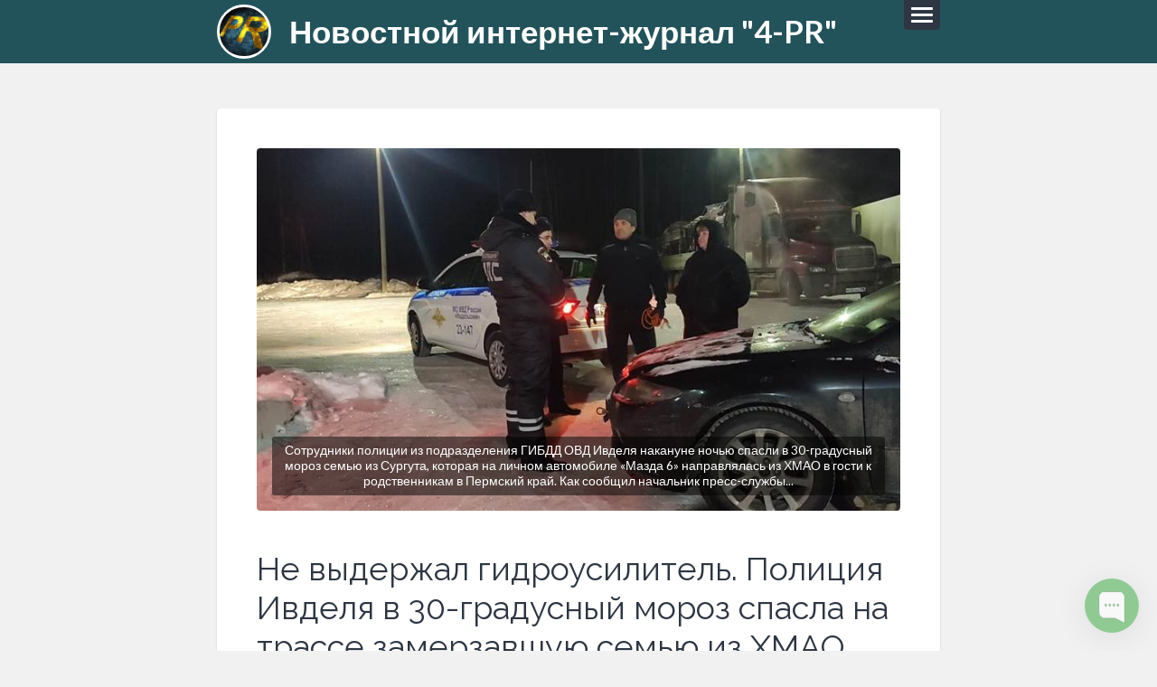

--- FILE ---
content_type: text/html; charset=UTF-8
request_url: https://4-pr.ru/ne-vyderzhal-gidrousilitel-policziya-ivdelya-v-30-gradusnyj-moroz-spasla-na-trasse-zamerzavshuyu-semyu-iz-hmao
body_size: 33599
content:
<!DOCTYPE html>
<html class="js" lang="ru">

	<head profile="http://gmpg.org/xfn/11">
		<meta charset="utf-8">
<meta name="viewport" content="width=device-width, initial-scale=1.0, maximum-scale=1.0, user-scalable=no">
<title>Не выдержал гидроусилитель. Полиция Ивделя в 30-градусный мороз спасла на трассе замерзавшую семью из ХМАО | Новостной интернет-журнал &quot;4-PR&quot;</title>
<meta name="description" content="Сотрудники полиции из подразделения ГИБДД ОВД Ивделя накануне ночью спасли в 30-градусный мороз семью из Сургута, которая на личном автомобиле «Мазда 6» направлялась из ХМАО в гости к родственникам в Пермский край. Как сообщил начальник пресс-службы...">
<link rel="icon" href="https://4-pr.ru/bl-themes/lingonberry-2.1/favicon-4pr.jpg" type="image/png">
<link rel="stylesheet" type="text/css" href="https://4-pr.ru/bl-themes/lingonberry-2.1/css/style.css?version=3.13.1">
<link rel="stylesheet" type="text/css" href="https://4-pr.ru/bl-themes/lingonberry-2.1/css/bludit.css?version=3.13.1">
<script src="https://4-pr.ru/bl-kernel/js/jquery.min.js?version=3.13.1"></script>
<script  src="https://4-pr.ru/bl-themes/lingonberry-2.1/js/jquery-migrate-1.2.1.min.js?version=3.13.1"></script>
<link href="https://fonts.googleapis.com/css?family=Lato:400,700,400italic,700italic|Raleway:600,500,400" rel="stylesheet" type="text/css"><link rel="canonical" href="https://4-pr.ru/ne-vyderzhal-gidrousilitel-policziya-ivdelya-v-30-gradusnyj-moroz-spasla-na-trasse-zamerzavshuyu-semyu-iz-hmao"/>

<!-- Robots plugin -->
<link rel="alternate" type="application/rss+xml" href="https://4-pr.ru/turbo.xml" title="Yandex Turbo Feed">
		<meta name="yandex-verification" content="49d8449d92c78420" />
	</head>

	<body class="single single-post">
		<!-- Plugins Site Body Begin -->
		
		<div class="navigation" >
			<div class="navigation-inner section-inner">
				<ul class="blog-menu">
					<li class="menu-item menu-item-type-custom menu-item-object-custom"><a href="https://4-pr.ru">Домашняя страница</a></li> <li class="menu-item menu-item-type-custom menu-item-object-custom"><a href="https://4-pr.ru/o-sajte-4-pr-ru">О сайте</a></li> <li class="menu-item menu-item-type-custom menu-item-object-custom"><a href="https://4-pr.ru/kontakty">Контакты</a></li> 				 </ul>
				 <div class="clear"></div>
			</div> <!-- /navigation-inner -->
		</div> <!-- /navigation -->

		<div class="header section">
			<div class="header-inner section-inner">

				 <a href="/" rel="home"> 				
					<div class="logo">
					<img src="https://4-pr.ru/bl-themes/lingonberry-2.1/css/images/logo.jpg" alt="Новостной интернет-журнал &quot;4-PR&quot;">
					</div>
									 </a> 
	

				<div class="blog-title">
					 <a href="https://4-pr.ru" rel="home">  
					Новостной интернет-журнал &quot;4-PR&quot; 
					 </a>  					
				</div>

				<div class="nav-toggle">
					<div class="bar"></div>
					<div class="bar"></div>
					<div class="bar"></div>
					<div class="clear"></div>
				</div>

				<div class="clear"></div>
			</div> <!-- /header section -->
		</div> <!-- /header-inner section-inner -->

		<div class="content section-inner">
	<div class="posts">
		<div class="post">

		<!-- Plugins Post Begin -->
		
			<div class="content-inner comments-allowed">
				<div class="post-header">

					<div class="featured-media"><img class="attachment-post-image wp-post-image cover-image" src="https://4-pr.ru/bl-content/uploads/pages/c28a197fbe6a6cf096bc1ab89843183a/photo_2022-11-30_14-42-17.jpg" alt="Cover Image"><div class="media-caption-container"><a href="https://4-pr.ru/ne-vyderzhal-gidrousilitel-policziya-ivdelya-v-30-gradusnyj-moroz-spasla-na-trasse-zamerzavshuyu-semyu-iz-hmao" rel="bookmark" title="Не выдержал гидроусилитель. Полиция Ивделя в 30-градусный мороз спасла на трассе замерзавшую семью из ХМАО"><p class="media-caption">Сотрудники полиции из подразделения ГИБДД ОВД Ивделя накануне ночью спасли в 30-градусный мороз семью из Сургута, которая на личном автомобиле «Мазда 6» направлялась из ХМАО в гости к родственникам в Пермский край. Как сообщил начальник пресс-службы...</p></a></div></div> <!-- /featured-media -->
					<h1 class="post-title"><a href="https://4-pr.ru/ne-vyderzhal-gidrousilitel-policziya-ivdelya-v-30-gradusnyj-moroz-spasla-na-trasse-zamerzavshuyu-semyu-iz-hmao" rel="bookmark" title="Не выдержал гидроусилитель. Полиция Ивделя в 30-градусный мороз спасла на трассе замерзавшую семью из ХМАО">Не выдержал гидроусилитель. Полиция Ивделя в 30-градусный мороз спасла на трассе замерзавшую семью из ХМАО</a></h1>

					<div class="post-meta">

						<span class="post-date"><a href="https://4-pr.ru/ne-vyderzhal-gidrousilitel-policziya-ivdelya-v-30-gradusnyj-moroz-spasla-na-trasse-zamerzavshuyu-semyu-iz-hmao" title="30 Ноябрь 2022">30 Ноябрь 2022</a></span>
						<span class="date-sep"> / </span>

					</div> <!-- /post-meta -->
				</div> <!-- /post-header -->

				<div class="post-content">
					<p>Сотрудники полиции из подразделения ГИБДД ОВД Ивделя накануне ночью спасли в 30-градусный мороз семью из Сургута, которая на личном автомобиле «Мазда 6» направлялась из ХМАО в гости к родственникам в Пермский край. Как сообщил начальник пресс-службы ГУ МВД России по Свердловской области Валерий Горелых, в пяти километрах от Ивделя иномарка путешественников вышла из строя — заглох двигатель и сломался гидроусилитель. Супружеская пара стала просить о помощи проезжавших мимо водителей, но у кого-то не было троса, а кто-то проезжал, не останавливаясь. </p>
<p>«На выручку людям, оказавшимся в трудной жизненной ситуации, пришел экипаж ДПС Ивделя в составе капитана полиции Максима Анисимкова и старшего лейтенанта Станислава Скачкова, участвовавших в тот день в плановом профилактическом рейде. При осмотре машины стало понятно, что самостоятельно с бедой не справиться. Было принято решение отбуксировать «Мазду» до ближайшего технического центра, а семью — временно разместить в гостинице. Поломку специалистам удалось устранить достаточно быстро — на следующий день муж с женой продолжили путь в заданном направлении, не забыв при этом тепло поблагодарить наряд полиции за человечность и оперативное реагирование на ЧП в дороге», — отметил полковник Горелых.</p>
<p>По его словам, руководитель свердловского главка МВД генерал-лейтенант полиции Александр Мешков в связи с наступившими морозами поставил задачу личному составу гарнизона на регулярной основе осуществлять объезд вверенной территории, чтобы при необходимости оказывать людям необходимую помощь.</p>
									</div> <!-- /post-content -->
			</div> <!-- /post content-inner -->

			<div class="comments">
				<!-- Post plugins -->
							</div>

		</div> <!-- /post -->

		<div class="clear"></div>

	</div> <!-- /posts -->
</div> <!-- /content section-inner -->

		<!-- Footer -->
		<div class="footer section">
	<div class="footer-inner section-inner">
		<div class="footer-a widgets">
			<div class="widget widget_recent_entries">
				<div class="widget-content">
					<h3 class="widget-title">Еще больше новостей</h3>
						<ul>
							<li><a href="https://4-pr.ru/ukrainskie">Украинские коты должны мяукать по-украински, считает львовский журналист</a></li><li><a href="https://4-pr.ru/schastje-eto-prosto-novaya-kniga-igumena">Счастье – это просто: новая книга игумена Нектария поможет найти свой путь</a></li><li><a href="https://4-pr.ru/galeristka-agafon">Галеристка Агафонова получила картины от приемной дочери коллекционера и отказалась возвращать их клиенту</a></li><li><a href="https://4-pr.ru/sekrety-tyom">Секреты тёмной психологии: учимся распознавать и отражать манипуляции</a></li><li><a href="https://4-pr.ru/novyj-vzglya">Новый взгляд на поэзию: Алексей Прохоров пишет от имени вещей и чувств</a></li>						</ul>
				</div>
				<div class="clear"></div>
			</div>
			<div class="clear"></div>
		</div>

		<div class="footer-b widgets">
			<div class="widget widget_recent_entries">
				<div class="widget-content">
					<h3 class="widget-title">Теги</h3>

						<ul>
							<li><a href="https://4-pr.ru/tag/"></a></li><li><a href="https://4-pr.ru/tag/1-mlrd-rublej">1 млрд рублей</a></li><li><a href="https://4-pr.ru/tag/1.8-mlrd-dollarov">1.8 млрд долларов</a></li><li><a href="https://4-pr.ru/tag/200-tysyach-galaktik">200 тысяч галактик</a></li><li><a href="https://4-pr.ru/tag/3d-printary">3D-принтары</a></li><li><a href="https://4-pr.ru/tag/5g">5G</a></li><li><a href="https://4-pr.ru/tag/6.6">6.6%</a></li><li><a href="https://4-pr.ru/tag/acura-mdx">Acura MDX</a></li><li><a href="https://4-pr.ru/tag/adobe">Adobe</a></li><li><a href="https://4-pr.ru/tag/adobe-adob">Adobe/Адоб</a></li><li><a href="https://4-pr.ru/tag/aeroflot">Аэрофлот</a></li><li><a href="https://4-pr.ru/tag/aeroport">Аэропорт</a></li><li><a href="https://4-pr.ru/tag/afganistan">Афганистан</a></li><li><a href="https://4-pr.ru/tag/afrika">африка</a></li><li><a href="https://4-pr.ru/tag/agi">AGI</a></li><li><a href="https://4-pr.ru/tag/agressiya">агрессия</a></li><li><a href="https://4-pr.ru/tag/ai-pomoshniki">AI-помощники</a></li><li><a href="https://4-pr.ru/tag/ai-superkompjyuter">AI-суперкомпьютер</a></li><li><a href="https://4-pr.ru/tag/airbus">Airbus</a></li><li><a href="https://4-pr.ru/tag/ak">АК</a></li><li><a href="https://4-pr.ru/tag/akademicheskoe-penie">Академическое Пение</a></li><li><a href="https://4-pr.ru/tag/akcii">Акции</a></li><li><a href="https://4-pr.ru/tag/akhmat-race">Akhmat Race</a></li><li><a href="https://4-pr.ru/tag/akkordeon">аккордеон</a></li><li><a href="https://4-pr.ru/tag/akkumulyatory">Аккумуляторы</a></li><li><a href="https://4-pr.ru/tag/aktrisa-damje">Актриса Дамье</a></li><li><a href="https://4-pr.ru/tag/alaniya">алания</a></li><li><a href="https://4-pr.ru/tag/aleks-norstryom">Алекс Норстрём</a></li><li><a href="https://4-pr.ru/tag/alienware">Alienware</a></li><li><a href="https://4-pr.ru/tag/alphabet">Alphabet</a></li><li><a href="https://4-pr.ru/tag/alyaska">Аляска</a></li><li><a href="https://4-pr.ru/tag/amazon">Amazon</a></li><li><a href="https://4-pr.ru/tag/amazon-games">Amazon Games</a></li><li><a href="https://4-pr.ru/tag/amazon-prime">Amazon prime</a></li><li><a href="https://4-pr.ru/tag/amd">AMD</a></li><li><a href="https://4-pr.ru/tag/amerikancy">Американцы</a></li><li><a href="https://4-pr.ru/tag/amurskaya-oblastj">Амурская область</a></li><li><a href="https://4-pr.ru/tag/anatolij-zverev">Анатолий Зверев</a></li><li><a href="https://4-pr.ru/tag/andrej-sevastjyanov">Андрей Севастьянов</a></li><li><a href="https://4-pr.ru/tag/andrej-travnikov">Андрей Травников</a></li><li><a href="https://4-pr.ru/tag/andrej-vybornov">Андрей Выборнов</a></li><li><a href="https://4-pr.ru/tag/android">Android</a></li><li><a href="https://4-pr.ru/tag/android-14">Android 14</a></li><li><a href="https://4-pr.ru/tag/android-pleer">Android-плеер</a></li><li><a href="https://4-pr.ru/tag/angliya">Англия</a></li><li><a href="https://4-pr.ru/tag/anime">Аниме</a></li><li><a href="https://4-pr.ru/tag/anons-spektaklya">анонс спектакля</a></li><li><a href="https://4-pr.ru/tag/antarktida">Антарктида</a></li><li><a href="https://4-pr.ru/tag/anthropic">Anthropic</a></li><li><a href="https://4-pr.ru/tag/antinejtrino">антинейтрино</a></li><li><a href="https://4-pr.ru/tag/antivirus">Антивирус</a></li><li><a href="https://4-pr.ru/tag/anton-nemkin">Антон Немкин</a></li><li><a href="https://4-pr.ru/tag/anton-tyurin">Антон Тюрин</a></li><li><a href="https://4-pr.ru/tag/api">API</a></li><li><a href="https://4-pr.ru/tag/app-store">App Store</a></li><li><a href="https://4-pr.ru/tag/apple">Apple</a></li><li><a href="https://4-pr.ru/tag/apple-books">Apple Books</a></li><li><a href="https://4-pr.ru/tag/apple-foxconn">Apple Foxconn</a></li><li><a href="https://4-pr.ru/tag/apple-iphone-14-emergency-sos">Apple iPhone 14 Emergency SOS</a></li><li><a href="https://4-pr.ru/tag/apteka">аптека</a></li><li><a href="https://4-pr.ru/tag/araljskoe-more">Аральское море</a></li><li><a href="https://4-pr.ru/tag/arbitrazhnyj-upravlyayushij">арбитражный управляющий</a></li><li><a href="https://4-pr.ru/tag/arenda-avto-v-tyumeni">Аренда авто в тюмени</a></li><li><a href="https://4-pr.ru/tag/arenda-mashiny-tyumenj">Аренда машины тюмень</a></li><li><a href="https://4-pr.ru/tag/arendovatj-avtomobilj-v-tyumeni">Арендовать автомобиль в тюмени</a></li><li><a href="https://4-pr.ru/tag/arest">арест</a></li><li><a href="https://4-pr.ru/tag/arest-kartin">арест картин</a></li><li><a href="https://4-pr.ru/tag/arestovali-bloggera">арестовали блоггера</a></li><li><a href="https://4-pr.ru/tag/argentina">Аргентина</a></li><li><a href="https://4-pr.ru/tag/argumenty-nedeli">Аргументы недели</a></li><li><a href="https://4-pr.ru/tag/arkadij-averchenko">Аркадий Аверченко</a></li><li><a href="https://4-pr.ru/tag/arkadnaya-igra">Аркадная игра</a></li><li><a href="https://4-pr.ru/tag/armeniya">Армения</a></li><li><a href="https://4-pr.ru/tag/armiya">армия</a></li><li><a href="https://4-pr.ru/tag/artefakt-prilozheniya">Артефакт приложения</a></li><li><a href="https://4-pr.ru/tag/asteroid">Астероид</a></li><li><a href="https://4-pr.ru/tag/astma">астма</a></li><li><a href="https://4-pr.ru/tag/astrofizika">Астрофизика</a></li><li><a href="https://4-pr.ru/tag/astrologiya">Астрология</a></li><li><a href="https://4-pr.ru/tag/astronavty">Астронавты</a></li><li><a href="https://4-pr.ru/tag/astronomiya">Астрономия</a></li><li><a href="https://4-pr.ru/tag/astronomy">Астрономы</a></li><li><a href="https://4-pr.ru/tag/asus">Asus</a></li><li><a href="https://4-pr.ru/tag/atari">Atari</a></li><li><a href="https://4-pr.ru/tag/atari-50">Atari 50</a></li><li><a href="https://4-pr.ru/tag/atomnaya-energetika">атомная энергетика</a></li><li><a href="https://4-pr.ru/tag/audi">Audi</a></li><li><a href="https://4-pr.ru/tag/audi-a8">Audi A8</a></li><li><a href="https://4-pr.ru/tag/audi-rs6">Audi RS6</a></li><li><a href="https://4-pr.ru/tag/audioknigi">аудиокниги</a></li><li><a href="https://4-pr.ru/tag/aukcion">аукцион</a></li><li><a href="https://4-pr.ru/tag/auto-hayk">Auto Hayk</a></li><li><a href="https://4-pr.ru/tag/avatar-putj-vody">Аватар путь воды</a></li><li><a href="https://4-pr.ru/tag/aviaciya">Авиация</a></li><li><a href="https://4-pr.ru/tag/aviaperevozchiki">Авиаперевозчики</a></li><li><a href="https://4-pr.ru/tag/avito">avito</a></li><li><a href="https://4-pr.ru/tag/avito-avto">авито авто</a></li><li><a href="https://4-pr.ru/tag/avstraliya">Австралия</a></li><li><a href="https://4-pr.ru/tag/avtoblog">автоблог</a></li><li><a href="https://4-pr.ru/tag/avtomatizaciya-publikacii">Автоматизация Публикации</a></li><li><a href="https://4-pr.ru/tag/avtomatizaciya-servisov">Автоматизация сервисов</a></li><li><a href="https://4-pr.ru/tag/avtomobili">автомобили</a></li><li><a href="https://4-pr.ru/tag/avtomobilj">автомобиль</a></li><li><a href="https://4-pr.ru/tag/avtonomnye-elektromobili">автономные электромобили</a></li><li><a href="https://4-pr.ru/tag/avtonovosti">автоновости</a></li><li><a href="https://4-pr.ru/tag/avtoprom">Автопром</a></li><li><a href="https://4-pr.ru/tag/aws">AWS</a></li><li><a href="https://4-pr.ru/tag/ayurveda">Аюрведа</a></li><li><a href="https://4-pr.ru/tag/azs">АЗС</a></li><li><a href="https://4-pr.ru/tag/babje-leto">бабье лето</a></li><li><a href="https://4-pr.ru/tag/bahrejn">Бахрейн</a></li><li><a href="https://4-pr.ru/tag/baidu">Baidu</a></li><li><a href="https://4-pr.ru/tag/bajden">Байден</a></li><li><a href="https://4-pr.ru/tag/banki">Банки</a></li><li><a href="https://4-pr.ru/tag/bankrot">банкрот</a></li><li><a href="https://4-pr.ru/tag/bankrotstvo">банкротство</a></li><li><a href="https://4-pr.ru/tag/bard">Bard</a></li><li><a href="https://4-pr.ru/tag/barrelj">баррель</a></li><li><a href="https://4-pr.ru/tag/basmannyj-sud">Басманный суд</a></li><li><a href="https://4-pr.ru/tag/bbc">BBC</a></li><li><a href="https://4-pr.ru/tag/bedstvie">бедствие</a></li><li><a href="https://4-pr.ru/tag/benzin">бензин</a></li><li><a href="https://4-pr.ru/tag/beskontaktnye-platezhi">бесконтактные платежи</a></li><li><a href="https://4-pr.ru/tag/bespilotnik">беспилотник</a></li><li><a href="https://4-pr.ru/tag/bespilotniki">беспилотники</a></li><li><a href="https://4-pr.ru/tag/bespilotnye-avtomobili">Беспилотные автомобили</a></li><li><a href="https://4-pr.ru/tag/bespilotnye-tehnologii">беспилотные технологии</a></li><li><a href="https://4-pr.ru/tag/besplatnye-oblachnye-servisy">бесплатные облачные сервисы</a></li><li><a href="https://4-pr.ru/tag/besprosvetnaya-statistika-obmana">Беспросветная Статистика Обмана</a></li><li><a href="https://4-pr.ru/tag/bessmertie">бессмертие</a></li><li><a href="https://4-pr.ru/tag/bessmyslennyj-podvig">Бессмысленный подвиг</a></li><li><a href="https://4-pr.ru/tag/beton">бетон</a></li><li><a href="https://4-pr.ru/tag/bezhency">беженцы</a></li><li><a href="https://4-pr.ru/tag/bezopasnostj">Безопасность</a></li><li><a href="https://4-pr.ru/tag/bezopasnostj-na-doroge">Безопасность на Дороге</a></li><li><a href="https://4-pr.ru/tag/bezrabotica">Безработица</a></li><li><a href="https://4-pr.ru/tag/binance">Binance</a></li><li><a href="https://4-pr.ru/tag/bing">Bing</a></li><li><a href="https://4-pr.ru/tag/binjyamin-netanjyahu">Биньямин Нетаньяху</a></li><li><a href="https://4-pr.ru/tag/biometriya">биометрия</a></li><li><a href="https://4-pr.ru/tag/bios">BIOS</a></li><li><a href="https://4-pr.ru/tag/birzha">Биржа</a></li><li><a href="https://4-pr.ru/tag/bitcoin-btc">bitcoin btc</a></li><li><a href="https://4-pr.ru/tag/bitkojn">Биткойн</a></li><li><a href="https://4-pr.ru/tag/bitkojn-padaet">биткойн падает</a></li><li><a href="https://4-pr.ru/tag/biznes">бизнес</a></li><li><a href="https://4-pr.ru/tag/biznes-i-ekologiya">бизнес и экология</a></li><li><a href="https://4-pr.ru/tag/blagogovenie-pered-delom">Благоговение Перед Делом</a></li><li><a href="https://4-pr.ru/tag/blagoustrojstvo-territorij">Благоустройство Территорий</a></li><li><a href="https://4-pr.ru/tag/blagovest">Благовест</a></li><li><a href="https://4-pr.ru/tag/blizzard">Blizzard</a></li><li><a href="https://4-pr.ru/tag/blokchejn">Блокчейн</a></li><li><a href="https://4-pr.ru/tag/blokirovka">блокировка</a></li><li><a href="https://4-pr.ru/tag/bmw">BMW</a></li><li><a href="https://4-pr.ru/tag/bmw-x1-2023">BMW X1 2023</a></li><li><a href="https://4-pr.ru/tag/boletj-na-rabote-neljzya">болеть на работе нельзя</a></li><li><a href="https://4-pr.ru/tag/boleznj">Болезнь</a></li><li><a href="https://4-pr.ru/tag/bolgariya">Болгария</a></li><li><a href="https://4-pr.ru/tag/bolj">боль</a></li><li><a href="https://4-pr.ru/tag/bolj-v-stopah">боль в стопах</a></li><li><a href="https://4-pr.ru/tag/boljshe-horoshih-novostej">больше хороших новостей</a></li><li><a href="https://4-pr.ru/tag/boljshe-pozitivnyh-novostej">больше позитивных новостей</a></li><li><a href="https://4-pr.ru/tag/bonusnaya-programma">Бонусная Программа</a></li><li><a href="https://4-pr.ru/tag/borjba-s-izmeneniem-klimata">борьба с изменением климата</a></li><li><a href="https://4-pr.ru/tag/bpla">БПЛА</a></li><li><a href="https://4-pr.ru/tag/brauzer-s-podderzhkoj-jpeg-xl">браузер с поддержкой JPEG-XL</a></li><li><a href="https://4-pr.ru/tag/braziliya">Бразилия</a></li><li><a href="https://4-pr.ru/tag/brendirovannyj-kontent">Брендированный Контент</a></li><li><a href="https://4-pr.ru/tag/budushee">будущее</a></li><li><a href="https://4-pr.ru/tag/buhta">бухта</a></li><li><a href="https://4-pr.ru/tag/buzzfeed">BuzzFeed</a></li><li><a href="https://4-pr.ru/tag/byuro-registracii-avtorskih-prav">Бюро регистрации авторских прав</a></li><li><a href="https://4-pr.ru/tag/caden">Caden</a></li><li><a href="https://4-pr.ru/tag/call-of-duty">Call of Duty</a></li><li><a href="https://4-pr.ru/tag/carbonyl">Carbonyl</a></li><li><a href="https://4-pr.ru/tag/cbs">CBS</a></li><li><a href="https://4-pr.ru/tag/cdkzh">ЦДКЖ</a></li><li><a href="https://4-pr.ru/tag/cena-i-kachestvo">Цена и Качество</a></li><li><a href="https://4-pr.ru/tag/centraljnaya-aziya">Центральная Азия</a></li><li><a href="https://4-pr.ru/tag/centrobank-bank-rossii">Центробанк/Банк России</a></li><li><a href="https://4-pr.ru/tag/centrobank-rossii">Центробанк России</a></li><li><a href="https://4-pr.ru/tag/ceny">цены</a></li><li><a href="https://4-pr.ru/tag/ceny-na-neftj">Цены на нефть</a></li><li><a href="https://4-pr.ru/tag/cenzura">цензура</a></li><li><a href="https://4-pr.ru/tag/changan">Changan</a></li><li><a href="https://4-pr.ru/tag/chasy-sudnogo-dnya">Часы Судного дня</a></li><li><a href="https://4-pr.ru/tag/chat-bot">Чат-бот</a></li><li><a href="https://4-pr.ru/tag/chat-bot-bard">чат-бот Бард</a></li><li><a href="https://4-pr.ru/tag/chat-bot-novosti">чат-бот новости</a></li><li><a href="https://4-pr.ru/tag/chatgpt">ChatGPT</a></li><li><a href="https://4-pr.ru/tag/chelovechestvo">Человечество</a></li><li><a href="https://4-pr.ru/tag/chernaya-dyra">Черная дыра</a></li><li><a href="https://4-pr.ru/tag/chernaya-ikra">черная икра</a></li><li><a href="https://4-pr.ru/tag/chery-tiggo-4">Chery Tiggo 4</a></li><li><a href="https://4-pr.ru/tag/chislennostj-naseleniya-v-mire">Численность населения в мире</a></li><li><a href="https://4-pr.ru/tag/chislo-abonentov-5g-v-mire">Число абонентов 5G в мире</a></li><li><a href="https://4-pr.ru/tag/christie039s">Christie&#039;s</a></li><li><a href="https://4-pr.ru/tag/chrome">Chrome</a></li><li><a href="https://4-pr.ru/tag/chtenie-knig">чтение книг</a></li><li><a href="https://4-pr.ru/tag/chto-dolzhno-bytj-v-press-relize">что должно быть в пресс релизе</a></li><li><a href="https://4-pr.ru/tag/cifrovizaciya">цифровизация</a></li><li><a href="https://4-pr.ru/tag/cifrovoj-pasport">цифровой паспорт</a></li><li><a href="https://4-pr.ru/tag/cifrovoj-salon">Цифровой Салон</a></li><li><a href="https://4-pr.ru/tag/cifrovye-pereryvy">Цифровые Перерывы</a></li><li><a href="https://4-pr.ru/tag/cink">цинк</a></li><li><a href="https://4-pr.ru/tag/claude-sonnet-4.5">Claude Sonnet 4.5</a></li><li><a href="https://4-pr.ru/tag/cnet">CNET</a></li><li><a href="https://4-pr.ru/tag/cnn">CNN</a></li><li><a href="https://4-pr.ru/tag/corsia">CORSIA</a></li><li><a href="https://4-pr.ru/tag/crmblbrd">CrmblBrd</a></li><li><a href="https://4-pr.ru/tag/crystal-dynamics">Crystal Dynamics</a></li><li><a href="https://4-pr.ru/tag/da">ДА</a></li><li><a href="https://4-pr.ru/tag/dall-e">DALL-E</a></li><li><a href="https://4-pr.ru/tag/damus">Damus</a></li><li><a href="https://4-pr.ru/tag/danielj-ek">Даниэль Эк</a></li><li><a href="https://4-pr.ru/tag/dannye">данные</a></li><li><a href="https://4-pr.ru/tag/dark-sky-dlya-ios">Dark Sky для iOS</a></li><li><a href="https://4-pr.ru/tag/datchiki">датчики</a></li><li><a href="https://4-pr.ru/tag/dcg">DCG</a></li><li><a href="https://4-pr.ru/tag/ddos-ataka">DDoS-атака</a></li><li><a href="https://4-pr.ru/tag/defolt">дефолт</a></li><li><a href="https://4-pr.ru/tag/delatj-prezentacii">Делать Презентации</a></li><li><a href="https://4-pr.ru/tag/demograficheskie-izmeneniya">Демографические Изменения</a></li><li><a href="https://4-pr.ru/tag/dempfer">демпфер</a></li><li><a href="https://4-pr.ru/tag/denis-suvorov">Денис Суворов</a></li><li><a href="https://4-pr.ru/tag/denj-nezavisimosti">День независимости</a></li><li><a href="https://4-pr.ru/tag/denjgi">Деньги</a></li><li><a href="https://4-pr.ru/tag/deputat">депутат</a></li><li><a href="https://4-pr.ru/tag/derusifikaciya">Дерусификация</a></li><li><a href="https://4-pr.ru/tag/detskij-novogodnij-prazdnik">детский новогодний праздник</a></li><li><a href="https://4-pr.ru/tag/developery">девелоперы</a></li><li><a href="https://4-pr.ru/tag/deviantart">DeviantArt</a></li><li><a href="https://4-pr.ru/tag/dgx-spark">DGX Spark</a></li><li><a href="https://4-pr.ru/tag/diabet">диабет</a></li><li><a href="https://4-pr.ru/tag/diagnostika">Диагностика</a></li><li><a href="https://4-pr.ru/tag/dieta">Диета</a></li><li><a href="https://4-pr.ru/tag/disney">Disney</a></li><li><a href="https://4-pr.ru/tag/dizajn">дизайн</a></li><li><a href="https://4-pr.ru/tag/dizajn-mercedes">дизайн Mercedes</a></li><li><a href="https://4-pr.ru/tag/dizelj">дизель</a></li><li><a href="https://4-pr.ru/tag/dobrye-novosti">добрые новости</a></li><li><a href="https://4-pr.ru/tag/dohody">доходы</a></li><li><a href="https://4-pr.ru/tag/dokumenty">документы</a></li><li><a href="https://4-pr.ru/tag/dolgi">долги</a></li><li><a href="https://4-pr.ru/tag/dolgovechnostj-drevnego-rimskogo-betona">долговечность древнего римского бетона</a></li><li><a href="https://4-pr.ru/tag/dollary">доллары</a></li><li><a href="https://4-pr.ru/tag/dolphin">Dolphin</a></li><li><a href="https://4-pr.ru/tag/dom-narkomata-putej-soobsheniya">Дом Наркомата путей сообщения</a></li><li><a href="https://4-pr.ru/tag/doordash">doordash</a></li><li><a href="https://4-pr.ru/tag/dopolniteljnye-ljgoty">Дополнительные Льготы</a></li><li><a href="https://4-pr.ru/tag/doroga-na-yaltu">Дорога На Ялту</a></li><li><a href="https://4-pr.ru/tag/dorogi">дороги</a></li><li><a href="https://4-pr.ru/tag/dorozhnoe-stroiteljstvo">дорожное строительство</a></li><li><a href="https://4-pr.ru/tag/dostavka-avto">доставка авто</a></li><li><a href="https://4-pr.ru/tag/dostavka-avto-iz-korei-v-ekaterinburg">Доставка Авто Из Кореи В Екатеринбург</a></li><li><a href="https://4-pr.ru/tag/doverie-naseleniya">Доверие Населения</a></li><li><a href="https://4-pr.ru/tag/dr-star-academy">Dr Star Academy</a></li><li><a href="https://4-pr.ru/tag/dreamup">DreamUp</a></li><li><a href="https://4-pr.ru/tag/drevnie-koshki">Древние кошки</a></li><li><a href="https://4-pr.ru/tag/dron">дрон</a></li><li><a href="https://4-pr.ru/tag/dsl">DSL</a></li><li><a href="https://4-pr.ru/tag/duckduckgo">DuckDuckGo</a></li><li><a href="https://4-pr.ru/tag/duglas-adams">Дуглас Адамс</a></li><li><a href="https://4-pr.ru/tag/dvigatelj-na-vodorode">двигатель на водороде</a></li><li><a href="https://4-pr.ru/tag/dyuna">Дюна</a></li><li><a href="https://4-pr.ru/tag/dzheff-monson">Джефф Монсон</a></li><li><a href="https://4-pr.ru/tag/dzhejms-kemeron">Джеймс Кэмерон</a></li><li><a href="https://4-pr.ru/tag/eaes">ЕАЭС</a></li><li><a href="https://4-pr.ru/tag/earspy">EarSpy</a></li><li><a href="https://4-pr.ru/tag/ec">EC</a></li><li><a href="https://4-pr.ru/tag/effektivnye-kommunikacii">Эффективные Коммуникации</a></li><li><a href="https://4-pr.ru/tag/egipet">Египет</a></li><li><a href="https://4-pr.ru/tag/ekobiosfera">Экобиосфера</a></li><li><a href="https://4-pr.ru/tag/ekologiya">экология</a></li><li><a href="https://4-pr.ru/tag/ekonomika">экономика</a></li><li><a href="https://4-pr.ru/tag/eksperiment">Эксперимент</a></li><li><a href="https://4-pr.ru/tag/eksport">экспорт</a></li><li><a href="https://4-pr.ru/tag/eksport-v-kitaj">Экспорт В Китай</a></li><li><a href="https://4-pr.ru/tag/ekzoplaneta">экзопланета</a></li><li><a href="https://4-pr.ru/tag/ekzosomy">Экзосомы</a></li><li><a href="https://4-pr.ru/tag/ekzoticheskie-mesta-udalennoj-raboty">экзотические места удаленной работы</a></li><li><a href="https://4-pr.ru/tag/elektricheskij-gruzovik">Электрический грузовик</a></li><li><a href="https://4-pr.ru/tag/elektroenergiya">Электроэнергия</a></li><li><a href="https://4-pr.ru/tag/elektromobili">электромобили</a></li><li><a href="https://4-pr.ru/tag/elektromobilj">Электромобиль</a></li><li><a href="https://4-pr.ru/tag/elektronika">электроника</a></li><li><a href="https://4-pr.ru/tag/elektronnaya-pochta">электронная почта</a></li><li><a href="https://4-pr.ru/tag/elektrosamolyoty">электросамолёты</a></li><li><a href="https://4-pr.ru/tag/elektrotransport">электротранспорт</a></li><li><a href="https://4-pr.ru/tag/elena-kutyrina">Елена Кутырина</a></li><li><a href="https://4-pr.ru/tag/eljbrus">Эльбрус</a></li><li><a href="https://4-pr.ru/tag/emocionaljnyj-ii">Эмоциональный ИИ</a></li><li><a href="https://4-pr.ru/tag/emodzi-v-ofise">Эмодзи в офисе</a></li><li><a href="https://4-pr.ru/tag/empatiya">Эмпатия</a></li><li><a href="https://4-pr.ru/tag/emulyatory-glaz">Эмуляторы глаз</a></li><li><a href="https://4-pr.ru/tag/energetik">энергетик</a></li><li><a href="https://4-pr.ru/tag/energiya-reakcii-sinteza">энергия реакции синтеза</a></li><li><a href="https://4-pr.ru/tag/epidemiya">эпидемия</a></li><li><a href="https://4-pr.ru/tag/epson">Epson</a></li><li><a href="https://4-pr.ru/tag/era-vyzhivaniya">Эра выживания</a></li><li><a href="https://4-pr.ru/tag/erdogan">Эрдоган</a></li><li><a href="https://4-pr.ru/tag/es">ЕС</a></li><li><a href="https://4-pr.ru/tag/esrm">ЕСРМ</a></li><li><a href="https://4-pr.ru/tag/esteticheskaya-medicina">Эстетическая медицина</a></li><li><a href="https://4-pr.ru/tag/estetika-gastronomicheskih-pristrastij">Эстетика Гастрономических Пристрастий</a></li><li><a href="https://4-pr.ru/tag/estradnyj-vokal">Эстрадный Вокал</a></li><li><a href="https://4-pr.ru/tag/eticheskie-standarty">Этические Стандарты</a></li><li><a href="https://4-pr.ru/tag/ev">EV</a></li><li><a href="https://4-pr.ru/tag/event-dj-fest">Event DJ Fest</a></li><li><a href="https://4-pr.ru/tag/evgeniya-lipskaya">Евгения Липская</a></li><li><a href="https://4-pr.ru/tag/evolute-i-jet">Evolute i-Jet</a></li><li><a href="https://4-pr.ru/tag/evropa">Европа</a></li><li><a href="https://4-pr.ru/tag/evrosoyuz">Евросоюз</a></li><li><a href="https://4-pr.ru/tag/faa">FAA</a></li><li><a href="https://4-pr.ru/tag/facetite-morpheus8">FaceTite Morpheus8</a></li><li><a href="https://4-pr.ru/tag/fakusima">Факусима</a></li><li><a href="https://4-pr.ru/tag/fas">фас</a></li><li><a href="https://4-pr.ru/tag/fatmap">Fatmap</a></li><li><a href="https://4-pr.ru/tag/fbr">ФБР</a></li><li><a href="https://4-pr.ru/tag/fejk">фейк</a></li><li><a href="https://4-pr.ru/tag/fevralj-2023">Февраль 2023</a></li><li><a href="https://4-pr.ru/tag/filjm">Фильм</a></li><li><a href="https://4-pr.ru/tag/finansirovanie">финансирование</a></li><li><a href="https://4-pr.ru/tag/finansovaya-svoboda">Финансовая Свобода</a></li><li><a href="https://4-pr.ru/tag/finansovaya-trevozhnostj">Финансовая Тревожность</a></li><li><a href="https://4-pr.ru/tag/finansovoe-moshennichestvo">Финансовое Мошенничество</a></li><li><a href="https://4-pr.ru/tag/finansy">финансы</a></li><li><a href="https://4-pr.ru/tag/finlyandiya">Финляндия</a></li><li><a href="https://4-pr.ru/tag/firefox">Firefox</a></li><li><a href="https://4-pr.ru/tag/firmennyj-sinij-negroni">Фирменный Синий Негрони</a></li><li><a href="https://4-pr.ru/tag/fishing">фишинг</a></li><li><a href="https://4-pr.ru/tag/fitnes-uma">Фитнес Ума</a></li><li><a href="https://4-pr.ru/tag/fiverr">Fiverr</a></li><li><a href="https://4-pr.ru/tag/fizika">Физика</a></li><li><a href="https://4-pr.ru/tag/flawless-ai">Flawless AI</a></li><li><a href="https://4-pr.ru/tag/fleshmob-po-reanimacii">Флешмоб по Реанимации</a></li><li><a href="https://4-pr.ru/tag/flutter">Flutter</a></li><li><a href="https://4-pr.ru/tag/fond-prezidentskih-grantov">фонд президентских грантов</a></li><li><a href="https://4-pr.ru/tag/forbes">Forbes</a></li><li><a href="https://4-pr.ru/tag/ford-transit">Ford Transit</a></li><li><a href="https://4-pr.ru/tag/formula-nadezhnosti">Формула надежности</a></li><li><a href="https://4-pr.ru/tag/fortnite-epic-games">Fortnite Epic Games</a></li><li><a href="https://4-pr.ru/tag/forum-detskih-pisatelej">форум детских писателей</a></li><li><a href="https://4-pr.ru/tag/foto">фото</a></li><li><a href="https://4-pr.ru/tag/foto-nashej-planety">Фото нашей планеты</a></li><li><a href="https://4-pr.ru/tag/fotonnye-vychisleniya">фотонные вычисления</a></li><li><a href="https://4-pr.ru/tag/fotovystavka">Фотовыставка</a></li><li><a href="https://4-pr.ru/tag/franciya">Франция</a></li><li><a href="https://4-pr.ru/tag/freeform">Freeform</a></li><li><a href="https://4-pr.ru/tag/frukty">фрукты</a></li><li><a href="https://4-pr.ru/tag/fsf">FSF</a></li><li><a href="https://4-pr.ru/tag/fstek">ФСТЭК</a></li><li><a href="https://4-pr.ru/tag/ftx">FTX</a></li><li><a href="https://4-pr.ru/tag/fuchsia">Fuchsia</a></li><li><a href="https://4-pr.ru/tag/funkcii">функции</a></li><li><a href="https://4-pr.ru/tag/futbol-dlya-ras">футбол для РАС</a></li><li><a href="https://4-pr.ru/tag/g-drive">G-Drive</a></li><li><a href="https://4-pr.ru/tag/g2r-market">G2R Market</a></li><li><a href="https://4-pr.ru/tag/gadzhety">гаджеты</a></li><li><a href="https://4-pr.ru/tag/gagarin">Гагарин</a></li><li><a href="https://4-pr.ru/tag/gajmorit">гайморит</a></li><li><a href="https://4-pr.ru/tag/galaktika">Галактика</a></li><li><a href="https://4-pr.ru/tag/galaxy-book3">Galaxy Book3</a></li><li><a href="https://4-pr.ru/tag/garpagoniada-spektaklj">Гарпагониада спектакль</a></li><li><a href="https://4-pr.ru/tag/gaz">Газ</a></li><li><a href="https://4-pr.ru/tag/gazoanaliticheskoe-oborudovanie">газоаналитическое оборудование</a></li><li><a href="https://4-pr.ru/tag/gazprom">Газпром</a></li><li><a href="https://4-pr.ru/tag/generaljnye-direktora">Генеральные Директора</a></li><li><a href="https://4-pr.ru/tag/generaljnyj-direktor">генеральный директор</a></li><li><a href="https://4-pr.ru/tag/germaniya">Германия</a></li><li><a href="https://4-pr.ru/tag/geroi-i-podvigi">ГЕРОИ И ПОДВИГИ</a></li><li><a href="https://4-pr.ru/tag/gibkaya-elektronika">гибкая электроника</a></li><li><a href="https://4-pr.ru/tag/gibridnye-avtomobili">гибридные автомобили</a></li><li><a href="https://4-pr.ru/tag/gibridnyj-format-raboty">Гибридный Формат Работы</a></li><li><a href="https://4-pr.ru/tag/gidroizolyaciya">гидроизоляция</a></li><li><a href="https://4-pr.ru/tag/gidroizolyaciya-betona">гидроизоляция_бетона</a></li><li><a href="https://4-pr.ru/tag/gigantskij-asteroid-na-marse">Гигантский астероид на Марсе</a></li><li><a href="https://4-pr.ru/tag/gikprom-ooo-gp">ГИКПРОМ ООО ГП</a></li><li><a href="https://4-pr.ru/tag/github">GitHub</a></li><li><a href="https://4-pr.ru/tag/github-copilot-labs">GitHub Copilot Labs</a></li><li><a href="https://4-pr.ru/tag/gitis">ГИТИС</a></li><li><a href="https://4-pr.ru/tag/glavnyj-geroj-filjm-2021">главный герой фильм 2021</a></li><li><a href="https://4-pr.ru/tag/glempingi">глэмпинги</a></li><li><a href="https://4-pr.ru/tag/globaljnoe-poteplenie">глобальное потепление</a></li><li><a href="https://4-pr.ru/tag/globaljnyj-klimat">Глобальный климат</a></li><li><a href="https://4-pr.ru/tag/glubokaya-chistka-lica">Глубокая чистка лица</a></li><li><a href="https://4-pr.ru/tag/glubokij-son">Глубокий Сон</a></li><li><a href="https://4-pr.ru/tag/gmc-hummer">GMC Hummer</a></li><li><a href="https://4-pr.ru/tag/god-zheleznodorozhnoj-slavy">Год Железнодорожной Славы</a></li><li><a href="https://4-pr.ru/tag/goldeneye-007">GoldenEye 007</a></li><li><a href="https://4-pr.ru/tag/gollandiya">Голландия</a></li><li><a href="https://4-pr.ru/tag/golosovoj-pomoshnik-siri">голосовой помощник Siri</a></li><li><a href="https://4-pr.ru/tag/gonka-na-vynoslivostj">Гонка На Выносливость</a></li><li><a href="https://4-pr.ru/tag/google">Google</a></li><li><a href="https://4-pr.ru/tag/google-canvas">Google Canvas</a></li><li><a href="https://4-pr.ru/tag/google-chrome">Google Chrome</a></li><li><a href="https://4-pr.ru/tag/google-stadia">Google Stadia</a></li><li><a href="https://4-pr.ru/tag/gosdolg">госдолг</a></li><li><a href="https://4-pr.ru/tag/gosduma">госдума</a></li><li><a href="https://4-pr.ru/tag/gosduma-gosudarstvennaya-duma">Госдума/Государственная дума</a></li><li><a href="https://4-pr.ru/tag/gostinicy">гостиницы</a></li><li><a href="https://4-pr.ru/tag/gostinicy-i-glempingi-rossii">Гостиницы и глэмпинги России</a></li><li><a href="https://4-pr.ru/tag/goszakupka">госзакупка</a></li><li><a href="https://4-pr.ru/tag/gp-pldm-30">ГП-ПЛДМ-30</a></li><li><a href="https://4-pr.ru/tag/gpt">GPT</a></li><li><a href="https://4-pr.ru/tag/graficheskie-processory">Графические процессоры</a></li><li><a href="https://4-pr.ru/tag/granica">граница</a></li><li><a href="https://4-pr.ru/tag/grant">грант</a></li><li><a href="https://4-pr.ru/tag/granty">гранты</a></li><li><a href="https://4-pr.ru/tag/grigorij-pogosyan">Григорий Погосян</a></li><li><a href="https://4-pr.ru/tag/grinkarta">гринкарта</a></li><li><a href="https://4-pr.ru/tag/gripp">грипп</a></li><li><a href="https://4-pr.ru/tag/gruppa-pogoda-na-zavtra">группа Погода На Завтра</a></li><li><a href="https://4-pr.ru/tag/gruppa-razrabotchikov-reshenij">группа разработчиков решений</a></li><li><a href="https://4-pr.ru/tag/gruzoperevozki">Грузоперевозки</a></li><li><a href="https://4-pr.ru/tag/gt-light">GT Light</a></li><li><a href="https://4-pr.ru/tag/gustav-syoderstryom">Густав Сёдерстрём</a></li><li><a href="https://4-pr.ru/tag/habarovskij-kraj">Хабаровский край</a></li><li><a href="https://4-pr.ru/tag/hakery">хакеры</a></li><li><a href="https://4-pr.ru/tag/hakery-vzlomali-bazu">Хакеры взломали базу</a></li><li><a href="https://4-pr.ru/tag/handbrake">HandBrake</a></li><li><a href="https://4-pr.ru/tag/havjer-milej">Хавьер Милей</a></li><li><a href="https://4-pr.ru/tag/hbo">HBO</a></li><li><a href="https://4-pr.ru/tag/hermon-grupp">Хермон Групп</a></li><li><a href="https://4-pr.ru/tag/hi-tech">hi-tech</a></li><li><a href="https://4-pr.ru/tag/hive">Hive</a></li><li><a href="https://4-pr.ru/tag/hodorovski">Ходоровски</a></li><li><a href="https://4-pr.ru/tag/holding-regiony-rossii">холдинг Регионы России</a></li><li><a href="https://4-pr.ru/tag/holera">холера</a></li><li><a href="https://4-pr.ru/tag/holod">холод</a></li><li><a href="https://4-pr.ru/tag/homepod">HomePod</a></li><li><a href="https://4-pr.ru/tag/horoshaya-novostj">хорошая новость</a></li><li><a href="https://4-pr.ru/tag/horoshaya-novostj-rossiya">хорошая новость Россия</a></li><li><a href="https://4-pr.ru/tag/horoshie-ne-novosti">хорошие не новости</a></li><li><a href="https://4-pr.ru/tag/horoshie-novosti">хорошие новости</a></li><li><a href="https://4-pr.ru/tag/horoshie-novosti-blizhnego-vostoka">хорошие новости Ближнего Востока</a></li><li><a href="https://4-pr.ru/tag/horoshie-novosti-dlya-turistov">хорошие новости для туристов</a></li><li><a href="https://4-pr.ru/tag/horoshie-novosti-ekonomiki">хорошие новости экономики</a></li><li><a href="https://4-pr.ru/tag/horoshie-novosti-indii">хорошие новости индии</a></li><li><a href="https://4-pr.ru/tag/horoshie-novosti-indonezii">хорошие новости Индонезии</a></li><li><a href="https://4-pr.ru/tag/horoshie-novosti-italii">хорошие новости Италии</a></li><li><a href="https://4-pr.ru/tag/horoshie-novosti-iz-afriki">хорошие новости из Африки</a></li><li><a href="https://4-pr.ru/tag/horoshie-novosti-iz-anglii">хорошие новости из Англии</a></li><li><a href="https://4-pr.ru/tag/horoshie-novosti-iz-avstralii">хорошие новости из Австралии</a></li><li><a href="https://4-pr.ru/tag/horoshie-novosti-iz-evropy">хорошие новости из Европы</a></li><li><a href="https://4-pr.ru/tag/horoshie-novosti-iz-francii">хорошие новости из Франции</a></li><li><a href="https://4-pr.ru/tag/horoshie-novosti-iz-ispanii">хорошие новости из Испании</a></li><li><a href="https://4-pr.ru/tag/horoshie-novosti-iz-kitaya">хорошие новости из Китая</a></li><li><a href="https://4-pr.ru/tag/horoshie-novosti-iz-meksiki">хорошие новости из Мексики</a></li><li><a href="https://4-pr.ru/tag/horoshie-novosti-iz-regionov">Хорошие новости из регионов</a></li><li><a href="https://4-pr.ru/tag/horoshie-novosti-iz-rossii">хорошие новости из России</a></li><li><a href="https://4-pr.ru/tag/horoshie-novosti-iz-ssha">хорошие новости из США</a></li><li><a href="https://4-pr.ru/tag/horoshie-novosti-iz-velikobritanii">хорошие новости из Великобритании</a></li><li><a href="https://4-pr.ru/tag/horoshie-novosti-iz-yuzhnoj-korei">хорошие новости из Южной Кореи</a></li><li><a href="https://4-pr.ru/tag/horoshie-novosti-kuljtury">хорошие новости культуры</a></li><li><a href="https://4-pr.ru/tag/horoshie-novosti-medicina">хорошие новости медицина</a></li><li><a href="https://4-pr.ru/tag/horoshie-novosti-nauki">хорошие новости науки</a></li><li><a href="https://4-pr.ru/tag/horoshie-novosti-pro-covid-19">хорошие новости про COVID-19</a></li><li><a href="https://4-pr.ru/tag/horoshie-novosti-pro-ekologiyu">хорошие новости про экологию</a></li><li><a href="https://4-pr.ru/tag/horoshie-novosti-pro-elektrotransport">хорошие новости про электротранспорт</a></li><li><a href="https://4-pr.ru/tag/horoshie-novosti-pro-kosmos">хорошие новости про космос</a></li><li><a href="https://4-pr.ru/tag/horoshie-novosti-pro-kovid">хорошие новости про ковид</a></li><li><a href="https://4-pr.ru/tag/horoshie-novosti-pro-startapy">хорошие новости про стартапы</a></li><li><a href="https://4-pr.ru/tag/horoshie-novosti-pro-turizm">хорошие новости про туризм</a></li><li><a href="https://4-pr.ru/tag/horoshie-novosti-pro-zdorovje">хорошие новости про здоровье</a></li><li><a href="https://4-pr.ru/tag/horoshie-novosti-pro-zhivotnyh">хорошие новости про животных</a></li><li><a href="https://4-pr.ru/tag/horoshie-novosti-rossii">хорошие новости России</a></li><li><a href="https://4-pr.ru/tag/horoshie-novosti-v-evrope">хорошие новости в Европе</a></li><li><a href="https://4-pr.ru/tag/horoshie-novosti-v-istorii">хорошие новости в истории</a></li><li><a href="https://4-pr.ru/tag/horoshie-novosti-v-mire">хорошие новости в мире</a></li><li><a href="https://4-pr.ru/tag/horoshie-novosti-v-politike">хорошие новости в политике</a></li><li><a href="https://4-pr.ru/tag/horoshie-novosti-yuzhnoj-ameriki">хорошие новости Южной Америки</a></li><li><a href="https://4-pr.ru/tag/horoshie-sovety">хорошие советы</a></li><li><a href="https://4-pr.ru/tag/hpc">HPC</a></li><li><a href="https://4-pr.ru/tag/huawei">Huawei</a></li><li><a href="https://4-pr.ru/tag/huawei-huavej">Huawei/Хуавэй</a></li><li><a href="https://4-pr.ru/tag/huawei-watch">HUAWEI WATCH</a></li><li><a href="https://4-pr.ru/tag/hudeem-legko">Худеем легко</a></li><li><a href="https://4-pr.ru/tag/hudozhnik">Художник</a></li><li><a href="https://4-pr.ru/tag/hyundai">Hyundai</a></li><li><a href="https://4-pr.ru/tag/ibm">IBM</a></li><li><a href="https://4-pr.ru/tag/igra">Игра</a></li><li><a href="https://4-pr.ru/tag/igry">игры</a></li><li><a href="https://4-pr.ru/tag/igry-2023">Игры 2023</a></li><li><a href="https://4-pr.ru/tag/igry-besplatno">игры бесплатно</a></li><li><a href="https://4-pr.ru/tag/igumen-nektarij">Игумен Нектарий</a></li><li><a href="https://4-pr.ru/tag/ii">ИИ</a></li><li><a href="https://4-pr.ru/tag/ii-ekonomit-vremya">ИИ Экономит Время</a></li><li><a href="https://4-pr.ru/tag/ii-instrument">ИИ-инструмент</a></li><li><a href="https://4-pr.ru/tag/ii-instrumenty">ИИ Инструменты</a></li><li><a href="https://4-pr.ru/tag/ii-uchenyj-v-laboratorii">ИИ-ученый в лаборатории</a></li><li><a href="https://4-pr.ru/tag/ilon-mask">Илон Маск</a></li><li><a href="https://4-pr.ru/tag/immersivnoe-novogodnee-shou">иммерсивное новогоднее шоу</a></li><li><a href="https://4-pr.ru/tag/immunitet">иммунитет</a></li><li><a href="https://4-pr.ru/tag/impichment">импичмент</a></li><li><a href="https://4-pr.ru/tag/import">импорт</a></li><li><a href="https://4-pr.ru/tag/importozameshenie">импортозамещение</a></li><li><a href="https://4-pr.ru/tag/indijskij-filjm-lev-singham">Индийский фильм Лев Singham</a></li><li><a href="https://4-pr.ru/tag/indiya">Индия</a></li><li><a href="https://4-pr.ru/tag/indoneziya">Индонезия</a></li><li><a href="https://4-pr.ru/tag/inferit">Инферит</a></li><li><a href="https://4-pr.ru/tag/inflyaciya">инфляция</a></li><li><a href="https://4-pr.ru/tag/informacionnaya-bezopasnostj">информационная безопасность</a></li><li><a href="https://4-pr.ru/tag/informacionnye-tehnologii">информационные технологии</a></li><li><a href="https://4-pr.ru/tag/inmode-rossiya">InMode Россия</a></li><li><a href="https://4-pr.ru/tag/innovacionnaya-kosmetologiya">инновационная косметология</a></li><li><a href="https://4-pr.ru/tag/inoplanetyane">Инопланетяне</a></li><li><a href="https://4-pr.ru/tag/instituty">Институты</a></li><li><a href="https://4-pr.ru/tag/instrument">Инструмент</a></li><li><a href="https://4-pr.ru/tag/integraciya-shkol">Интеграция Школ</a></li><li><a href="https://4-pr.ru/tag/intel">Intel</a></li><li><a href="https://4-pr.ru/tag/intellektualjnoe-reagirovanie-po-video">Интеллектуальное Реагирование По Видео</a></li><li><a href="https://4-pr.ru/tag/interesnye-issledovaniya">интересные исследования</a></li><li><a href="https://4-pr.ru/tag/interesnye-novosti">интересные новости</a></li><li><a href="https://4-pr.ru/tag/interfejs">интерфейс</a></li><li><a href="https://4-pr.ru/tag/internet">интернет</a></li><li><a href="https://4-pr.ru/tag/internet-explorer-11">Internet Explorer 11</a></li><li><a href="https://4-pr.ru/tag/intervjyu">интервью</a></li><li><a href="https://4-pr.ru/tag/intervjyu-dzhejmsa-kemerona">Интервью Джеймса Кэмерона</a></li><li><a href="https://4-pr.ru/tag/invalidnostj">инвалидность</a></li><li><a href="https://4-pr.ru/tag/investicii-v-rossii">Инвестиции В России</a></li><li><a href="https://4-pr.ru/tag/inzhener-elektronshik">Инженер электронщик</a></li><li><a href="https://4-pr.ru/tag/inzhener-programmist">Инженер-программист</a></li><li><a href="https://4-pr.ru/tag/ios">iOS</a></li><li><a href="https://4-pr.ru/tag/ipad">iPad</a></li><li><a href="https://4-pr.ru/tag/iphone">iPhone</a></li><li><a href="https://4-pr.ru/tag/iphone-15-pro">iPhone 15 Pro</a></li><li><a href="https://4-pr.ru/tag/iphone-se">iPhone SE</a></li><li><a href="https://4-pr.ru/tag/iran">Иран</a></li><li><a href="https://4-pr.ru/tag/isk">иск</a></li><li><a href="https://4-pr.ru/tag/iskusstvennyj-intellekt">Искусственный Интеллект</a></li><li><a href="https://4-pr.ru/tag/iskusstvennyj-intellekt-v-hr">Искусственный Интеллект в HR</a></li><li><a href="https://4-pr.ru/tag/ispytaniya">испытания</a></li><li><a href="https://4-pr.ru/tag/issledovanie">Исследование</a></li><li><a href="https://4-pr.ru/tag/issledovanie-kosmosa">исследование космоса</a></li><li><a href="https://4-pr.ru/tag/issledovanie-okeanov">исследование океанов</a></li><li><a href="https://4-pr.ru/tag/issledovaniya-zhivotnyh">исследования животных</a></li><li><a href="https://4-pr.ru/tag/istoriya-imperator-aleksandr-ii">История Император Александр II</a></li><li><a href="https://4-pr.ru/tag/istrebiteli-f-16">истребители F-16</a></li><li><a href="https://4-pr.ru/tag/istrebitelj-f-35">Истребитель F-35</a></li><li><a href="https://4-pr.ru/tag/it-industriya">IT-индустрия</a></li><li><a href="https://4-pr.ru/tag/it-sektor">ИТ-сектор</a></li><li><a href="https://4-pr.ru/tag/it-tehnologii">IT/технологии</a></li><li><a href="https://4-pr.ru/tag/italiya">Италия</a></li><li><a href="https://4-pr.ru/tag/ivan-bozhedomov">Иван Божедомов</a></li><li><a href="https://4-pr.ru/tag/izobrazhenie">изображение</a></li><li><a href="https://4-pr.ru/tag/izobrazheniya-nasa">Изображения НАСА</a></li><li><a href="https://4-pr.ru/tag/izrailj">Израиль</a></li><li><a href="https://4-pr.ru/tag/izverzhenie-vulkana-na-kamchatke">Извержение вулкана на камчатке</a></li><li><a href="https://4-pr.ru/tag/java">Java</a></li><li><a href="https://4-pr.ru/tag/javascript">JavaScript</a></li><li><a href="https://4-pr.ru/tag/jeep">Jeep</a></li><li><a href="https://4-pr.ru/tag/ka">КА</a></li><li><a href="https://4-pr.ru/tag/kadrovyj-sostav">Кадровый Состав</a></li><li><a href="https://4-pr.ru/tag/kadry">кадры</a></li><li><a href="https://4-pr.ru/tag/kaiyi-e5">Kaiyi E5</a></li><li><a href="https://4-pr.ru/tag/kak-posaditj-rozu">Как посадить розу</a></li><li><a href="https://4-pr.ru/tag/kak-rossiyane-vybirayut-cvety-2025">как россияне выбирают цветы 2025</a></li><li><a href="https://4-pr.ru/tag/kak-vylechitj-nasmork-u-rebenka">как вылечить насморк у ребенка</a></li><li><a href="https://4-pr.ru/tag/kakoj-to-moment">какой-то момент</a></li><li><a href="https://4-pr.ru/tag/kalendarj">календарь</a></li><li><a href="https://4-pr.ru/tag/kalifornijskij-universitet">Калифорнийский университет</a></li><li><a href="https://4-pr.ru/tag/kaliningradskaya-oblastj">Калининградская область</a></li><li><a href="https://4-pr.ru/tag/kamchatka">камчатка</a></li><li><a href="https://4-pr.ru/tag/kamera">Камера</a></li><li><a href="https://4-pr.ru/tag/kameru-sony-a5000">камеру Sony a5000</a></li><li><a href="https://4-pr.ru/tag/kanada">Канада</a></li><li><a href="https://4-pr.ru/tag/kapsula-nasa">Капсула НАСА</a></li><li><a href="https://4-pr.ru/tag/karjernoe-plato">Карьерное Плато</a></li><li><a href="https://4-pr.ru/tag/karta">Карта</a></li><li><a href="https://4-pr.ru/tag/kartograficheskij-servis-waze">картографический сервис Waze</a></li><li><a href="https://4-pr.ru/tag/kazahstan">казахстан</a></li><li><a href="https://4-pr.ru/tag/kef-2025">КЭФ 2025</a></li><li><a href="https://4-pr.ru/tag/kemeron">Кэмерон</a></li><li><a href="https://4-pr.ru/tag/keshbek">Кэшбэк</a></li><li><a href="https://4-pr.ru/tag/kiberataka">кибератака</a></li><li><a href="https://4-pr.ru/tag/kiberbezopasnostj">кибербезопасность</a></li><li><a href="https://4-pr.ru/tag/kiberugrozy">киберугрозы</a></li><li><a href="https://4-pr.ru/tag/killer">Киллер</a></li><li><a href="https://4-pr.ru/tag/kim-chen-yn">Ким Чен Ын</a></li><li><a href="https://4-pr.ru/tag/kindcomics">@kindcomics</a></li><li><a href="https://4-pr.ru/tag/kindkomiks">киндкомикс</a></li><li><a href="https://4-pr.ru/tag/kirgiziya">киргизия</a></li><li><a href="https://4-pr.ru/tag/kirill-irina">Кирилл Ирина</a></li><li><a href="https://4-pr.ru/tag/kisloty">кислоты</a></li><li><a href="https://4-pr.ru/tag/kitaj">Китай</a></li><li><a href="https://4-pr.ru/tag/kitaj-knr">Китай/КНР</a></li><li><a href="https://4-pr.ru/tag/kitaj-massovye-protesty">Китай массовые протесты</a></li><li><a href="https://4-pr.ru/tag/kitajskaya-nejrosetj-anime">китайская нейросеть аниме</a></li><li><a href="https://4-pr.ru/tag/kitajskij-avtoproizvoditelj">Китайский автопроизводитель</a></li><li><a href="https://4-pr.ru/tag/kitajskij-avtoproizvoditelj-elektromobilej">Китайский автопроизводитель электромобилей</a></li><li><a href="https://4-pr.ru/tag/kitajskij-avtoprom">Китайский Автопром</a></li><li><a href="https://4-pr.ru/tag/kitajskij-regulyator">Китайский регулятор</a></li><li><a href="https://4-pr.ru/tag/klassicheskaya-muzyka">Классическая Музыка</a></li><li><a href="https://4-pr.ru/tag/klavdiya-shuljzhenko">Клавдия Шульженко</a></li><li><a href="https://4-pr.ru/tag/kletka-cheloveka">клетка человека</a></li><li><a href="https://4-pr.ru/tag/kletochnaya-terapiya">клеточная терапия</a></li><li><a href="https://4-pr.ru/tag/kleveta">Клевета</a></li><li><a href="https://4-pr.ru/tag/klimaticheskaya-politika">Климатическая Политика</a></li><li><a href="https://4-pr.ru/tag/klyuchi-dostupa-dlya-parolej">ключи доступа для паролей</a></li><li><a href="https://4-pr.ru/tag/kndr">КНДР</a></li><li><a href="https://4-pr.ru/tag/kniga">книга</a></li><li><a href="https://4-pr.ru/tag/kodeks">кодекс</a></li><li><a href="https://4-pr.ru/tag/komanda-po-obletu-luny">команда по облету Луны</a></li><li><a href="https://4-pr.ru/tag/kometa">Комета</a></li><li><a href="https://4-pr.ru/tag/kompaniya">компания</a></li><li><a href="https://4-pr.ru/tag/kondrashov-stanislav">Кондрашов Станислав</a></li><li><a href="https://4-pr.ru/tag/konferenciya">конференция</a></li><li><a href="https://4-pr.ru/tag/konkurenciya">конкуренция</a></li><li><a href="https://4-pr.ru/tag/konkurs">Конкурс</a></li><li><a href="https://4-pr.ru/tag/konkurs-stranapoj">Конкурс СтранаПой</a></li><li><a href="https://4-pr.ru/tag/kontaktnaya-informaciya">контактная информация</a></li><li><a href="https://4-pr.ru/tag/kontrabanda-tabaka-i-spirtnogo">контрабанда табака и спиртного</a></li><li><a href="https://4-pr.ru/tag/kontrakty-i-raschyoty">Контракты И Расчёты</a></li><li><a href="https://4-pr.ru/tag/kontrolj">контроль</a></li><li><a href="https://4-pr.ru/tag/kontrolj-kachestva">Контроль Качества</a></li><li><a href="https://4-pr.ru/tag/korablj-soyuz">Корабль Союз</a></li><li><a href="https://4-pr.ru/tag/korallovye-rify">Коралловые рифы</a></li><li><a href="https://4-pr.ru/tag/korejskie-avto">Корейские Авто</a></li><li><a href="https://4-pr.ru/tag/korporativnaya-kommunikaciya">Корпоративная коммуникация</a></li><li><a href="https://4-pr.ru/tag/koshki">Кошки</a></li><li><a href="https://4-pr.ru/tag/kosmicheskij-apparat-ssha-swot">Космический аппарат США SWOT</a></li><li><a href="https://4-pr.ru/tag/kosmicheskij-teleskop">Космический телескоп</a></li><li><a href="https://4-pr.ru/tag/kosmonavty">Космонавты</a></li><li><a href="https://4-pr.ru/tag/kosmos">космос</a></li><li><a href="https://4-pr.ru/tag/kovid">ковид</a></li><li><a href="https://4-pr.ru/tag/kozha">Кожа</a></li><li><a href="https://4-pr.ru/tag/krasio">красио</a></li><li><a href="https://4-pr.ru/tag/krasota">красота</a></li><li><a href="https://4-pr.ru/tag/krasota-i-zdorovje-kozhi">красота и здоровье кожи</a></li><li><a href="https://4-pr.ru/tag/kreativnoe-obuchenie">Креативное Обучение</a></li><li><a href="https://4-pr.ru/tag/kredit-35-millionov">Кредит 35 миллионов</a></li><li><a href="https://4-pr.ru/tag/kreditnye-rejtingovye-agentstva">кредитные рейтинговые агентства</a></li><li><a href="https://4-pr.ru/tag/kriptovalyutnaya-birzha">Криптовалютная биржа</a></li><li><a href="https://4-pr.ru/tag/kriptovalyuty">Криптовалюты</a></li><li><a href="https://4-pr.ru/tag/kroshechnyj-vertolet-nasa">Крошечный вертолет НАСА</a></li><li><a href="https://4-pr.ru/tag/kruglosutochnyj-kontrolj-avto">Круглосуточный Контроль Авто</a></li><li><a href="https://4-pr.ru/tag/krupnejshij-teleskop-v-mire">Крупнейший телескоп в мире</a></li><li><a href="https://4-pr.ru/tag/krym">Крым</a></li><li><a href="https://4-pr.ru/tag/krymskij-val-6">Крымский Вал 6</a></li><li><a href="https://4-pr.ru/tag/ksa">КсА</a></li><li><a href="https://4-pr.ru/tag/kseniya-golub">Ксения Голуб</a></li><li><a href="https://4-pr.ru/tag/kt">КТ</a></li><li><a href="https://4-pr.ru/tag/kuda-shoditj-paroj-vecherom-v-moskve">куда сходить парой вечером в Москве</a></li><li><a href="https://4-pr.ru/tag/kuda-shoditj-s-muzhem-v-moskve-vecherom">куда сходить с мужем в Москве вечером</a></li><li><a href="https://4-pr.ru/tag/kuda-shoditj-s-zhenoj-vecherom-v-moskve">куда сходить с женой вечером в Москве</a></li><li><a href="https://4-pr.ru/tag/kuda-shoditj-vdvoem-v-moskve-vecherom">Куда сходить вдвоем в Москве вечером</a></li><li><a href="https://4-pr.ru/tag/kuda-shoditj-vecherom-v-moskve-s-devushkoj">куда сходить вечером в Москве с девушкой</a></li><li><a href="https://4-pr.ru/tag/kuljtura">Культура</a></li><li><a href="https://4-pr.ru/tag/kuraltaj">куралтай</a></li><li><a href="https://4-pr.ru/tag/kurort">курорт</a></li><li><a href="https://4-pr.ru/tag/kursy-dlya-kosmetologov">Курсы для косметологов</a></li><li><a href="https://4-pr.ru/tag/kvant">квант</a></li><li><a href="https://4-pr.ru/tag/kvant.-gravity-research">квант. Gravity Research</a></li><li><a href="https://4-pr.ru/tag/kvantovyj-kompjyuter">квантовый компьютер</a></li><li><a href="https://4-pr.ru/tag/kvartaly">кварталы</a></li><li><a href="https://4-pr.ru/tag/kvartiry">квартиры</a></li><li><a href="https://4-pr.ru/tag/kvn">КВН</a></li><li><a href="https://4-pr.ru/tag/lanchi-v-moskve">Ланчи В Москве</a></li><li><a href="https://4-pr.ru/tag/lazernye-detektory-metana">лазерные детекторы метана</a></li><li><a href="https://4-pr.ru/tag/league-of-legends">League of Legends</a></li><li><a href="https://4-pr.ru/tag/lechebnoe-vliyanie">Лечебное Влияние</a></li><li><a href="https://4-pr.ru/tag/ledniki">Ледники</a></li><li><a href="https://4-pr.ru/tag/ledyanaya-mumiya-5100-let">Ледяная мумия 5100 лет</a></li><li><a href="https://4-pr.ru/tag/legend-of-zelda">Legend of Zelda</a></li><li><a href="https://4-pr.ru/tag/lekarstva">Лекарства</a></li><li><a href="https://4-pr.ru/tag/lemko">Лемко</a></li><li><a href="https://4-pr.ru/tag/lenovo">Lenovo</a></li><li><a href="https://4-pr.ru/tag/lensa-ai">Lensa AI</a></li><li><a href="https://4-pr.ru/tag/lenta.ru">Лента.Ру</a></li><li><a href="https://4-pr.ru/tag/leonid-fedun">Леонид Федун</a></li><li><a href="https://4-pr.ru/tag/les">лес</a></li><li><a href="https://4-pr.ru/tag/lid-abzac">лид абзац</a></li><li><a href="https://4-pr.ru/tag/liderstvo-na-rynke">Лидерство на рынке</a></li><li><a href="https://4-pr.ru/tag/liga-didzheev-2025">Лига Диджеев 2025</a></li><li><a href="https://4-pr.ru/tag/linux">Linux</a></li><li><a href="https://4-pr.ru/tag/listopad-sergej">Листопад Сергей</a></li><li><a href="https://4-pr.ru/tag/lizing">Лизинг</a></li><li><a href="https://4-pr.ru/tag/ljgoty-dlya-sotrudnikov">Льготы Для Сотрудников</a></li><li><a href="https://4-pr.ru/tag/logistika-i-nalogi">Логистика И Налоги</a></li><li><a href="https://4-pr.ru/tag/london">Лондон</a></li><li><a href="https://4-pr.ru/tag/longrid">лонгрид</a></li><li><a href="https://4-pr.ru/tag/lsi">LSI</a></li><li><a href="https://4-pr.ru/tag/luna">Луна</a></li><li><a href="https://4-pr.ru/tag/lyubovj-agafonova">Любовь Агафонова</a></li><li><a href="https://4-pr.ru/tag/lyudi-v-sinem">Люди В Синем</a></li><li><a href="https://4-pr.ru/tag/lyuk-isman">Люк Исман</a></li><li><a href="https://4-pr.ru/tag/mac">Mac</a></li><li><a href="https://4-pr.ru/tag/macbook">MacBook</a></li><li><a href="https://4-pr.ru/tag/macbook-air">MacBook Air</a></li><li><a href="https://4-pr.ru/tag/macbook-pro">MacBook Pro</a></li><li><a href="https://4-pr.ru/tag/mackeeper">MacKeeper</a></li><li><a href="https://4-pr.ru/tag/macos">macOS</a></li><li><a href="https://4-pr.ru/tag/mailchimp">Mailchimp</a></li><li><a href="https://4-pr.ru/tag/make-sunsets">Make Sunsets</a></li><li><a href="https://4-pr.ru/tag/maks-2023">МАКС-2023</a></li><li><a href="https://4-pr.ru/tag/maksut-shadaev">Максут Шадаев</a></li><li><a href="https://4-pr.ru/tag/maloinvazivnaya-kosmetologiya">Малоинвазивная косметология</a></li><li><a href="https://4-pr.ru/tag/mamison">мамисон</a></li><li><a href="https://4-pr.ru/tag/manezh">Манеж</a></li><li><a href="https://4-pr.ru/tag/manipulyacii-v-peregovorah">Манипуляции В Переговорах</a></li><li><a href="https://4-pr.ru/tag/mariupolj">Мариуполь</a></li><li><a href="https://4-pr.ru/tag/mark-cukerberg">Марк Цукерберг</a></li><li><a href="https://4-pr.ru/tag/mars">Марс</a></li><li><a href="https://4-pr.ru/tag/marvel">Marvel</a></li><li><a href="https://4-pr.ru/tag/mashiny">машины</a></li><li><a href="https://4-pr.ru/tag/massovyj-press-reliz">Массовый Пресс-релиз</a></li><li><a href="https://4-pr.ru/tag/master-klassy-po-kartingu">Мастер-классы по Картингу</a></li><li><a href="https://4-pr.ru/tag/mastodon">Mastodon</a></li><li><a href="https://4-pr.ru/tag/material">Материал</a></li><li><a href="https://4-pr.ru/tag/mauna-loa-vulkan-novosti">мауна лоа вулкан новости</a></li><li><a href="https://4-pr.ru/tag/mazurkevich-sergej-leonidovich">Мазуркевич Сергей Леонидович</a></li><li><a href="https://4-pr.ru/tag/mchs-rossii">МЧС России</a></li><li><a href="https://4-pr.ru/tag/medicina">медицина</a></li><li><a href="https://4-pr.ru/tag/medijnye-trendy">Медийные Тренды</a></li><li><a href="https://4-pr.ru/tag/medinskij-i-mikryukov">Мединский и Микрюков</a></li><li><a href="https://4-pr.ru/tag/mega">Мега</a></li><li><a href="https://4-pr.ru/tag/meksika">Мексика</a></li><li><a href="https://4-pr.ru/tag/menee-stressovye-vstrechi">Менее Стрессовые Встречи</a></li><li><a href="https://4-pr.ru/tag/menyu-kazhduyu-nedelyu">Меню Каждую Неделю</a></li><li><a href="https://4-pr.ru/tag/mer">Мэр</a></li><li><a href="https://4-pr.ru/tag/mercedes">Mercedes</a></li><li><a href="https://4-pr.ru/tag/mercedes-benz">Mercedes-Benz</a></li><li><a href="https://4-pr.ru/tag/messendzhery">мессенджеры</a></li><li><a href="https://4-pr.ru/tag/meta">Meta</a></li><li><a href="https://4-pr.ru/tag/meta-platforms-byla-oshtrafovana-na-277-millionov-dollarov">Meta Platforms была оштрафована на 277 миллионов долларов</a></li><li><a href="https://4-pr.ru/tag/meteorit-iz-somali">Метеорит из Сомали</a></li><li><a href="https://4-pr.ru/tag/mezhdunarodnoe-rozysknoe-delo">Международное Розыскное Дело</a></li><li><a href="https://4-pr.ru/tag/mezhdunarodnye-aukciony">международные аукционы</a></li><li><a href="https://4-pr.ru/tag/mezhdunarodnyj-svadebnyj-oskar">Международный Свадебный Оскар</a></li><li><a href="https://4-pr.ru/tag/microsoft">Microsoft</a></li><li><a href="https://4-pr.ru/tag/microsoft-eyes">Microsoft Eyes</a></li><li><a href="https://4-pr.ru/tag/microsoft-office">Microsoft Office</a></li><li><a href="https://4-pr.ru/tag/midjourney">Midjourney</a></li><li><a href="https://4-pr.ru/tag/migranty">мигранты</a></li><li><a href="https://4-pr.ru/tag/mihail-zoshenko">Михаил Зощенко</a></li><li><a href="https://4-pr.ru/tag/mikki">Микки</a></li><li><a href="https://4-pr.ru/tag/mikroelement">микроэлемент</a></li><li><a href="https://4-pr.ru/tag/mincifry">минцифры</a></li><li><a href="https://4-pr.ru/tag/minecraft">Minecraft</a></li><li><a href="https://4-pr.ru/tag/minedojo-igratj">MineDojo играть</a></li><li><a href="https://4-pr.ru/tag/mini-cooper">Mini Cooper</a></li><li><a href="https://4-pr.ru/tag/minpromtorg">Минпромторг</a></li><li><a href="https://4-pr.ru/tag/mintrans">Минтранс</a></li><li><a href="https://4-pr.ru/tag/mintrud">Минтруд</a></li><li><a href="https://4-pr.ru/tag/mir">мир</a></li><li><a href="https://4-pr.ru/tag/mirozhskaya-ikona-bozhiej-materi">Мирожская икона Божией Матери</a></li><li><a href="https://4-pr.ru/tag/mishustin">Мишустин</a></li><li><a href="https://4-pr.ru/tag/missiya-na-lunu">Миссия на Луну</a></li><li><a href="https://4-pr.ru/tag/mitboldogi">Митболдоги</a></li><li><a href="https://4-pr.ru/tag/mks">МКС</a></li><li><a href="https://4-pr.ru/tag/mlechnyj-putj">Млечный путь</a></li><li><a href="https://4-pr.ru/tag/mnogo-shuma-iz-nichego">Много Шума Из Ничего</a></li><li><a href="https://4-pr.ru/tag/mnogobukv">многобукв</a></li><li><a href="https://4-pr.ru/tag/mobilizaciya">мобилизация</a></li><li><a href="https://4-pr.ru/tag/mobiljnoe-prilozhenie-cesar-smart">Мобильное Приложение Cesar Smart</a></li><li><a href="https://4-pr.ru/tag/monarch-traktor">Monarch трактор</a></li><li><a href="https://4-pr.ru/tag/morskoj-port-mariupolya">морской порт Мариуполя</a></li><li><a href="https://4-pr.ru/tag/moscow-raceway">Moscow Raceway</a></li><li><a href="https://4-pr.ru/tag/moshennichestvo">мошенничество</a></li><li><a href="https://4-pr.ru/tag/moshenniki">мошенники</a></li><li><a href="https://4-pr.ru/tag/moskovskij-podhod">Московский Подход</a></li><li><a href="https://4-pr.ru/tag/moskva">Москва</a></li><li><a href="https://4-pr.ru/tag/moskva-kazanj">Москва-Казань</a></li><li><a href="https://4-pr.ru/tag/moskva-oktyabrj-2025">Москва Октябрь 2025</a></li><li><a href="https://4-pr.ru/tag/moskvich">Москвич</a></li><li><a href="https://4-pr.ru/tag/moszhilinspekciya">Мосжилинспекция</a></li><li><a href="https://4-pr.ru/tag/mozgovogo-implantata">Мозгового имплантата</a></li><li><a href="https://4-pr.ru/tag/mozilla">Mozilla</a></li><li><a href="https://4-pr.ru/tag/msvsfera">МСВСфера</a></li><li><a href="https://4-pr.ru/tag/muljtserial">Мультсериал</a></li><li><a href="https://4-pr.ru/tag/murad-mirzoev">Мурад Мирзоев</a></li><li><a href="https://4-pr.ru/tag/mural-na-stene">Мурал на Стене</a></li><li><a href="https://4-pr.ru/tag/musiclm">MusicLM</a></li><li><a href="https://4-pr.ru/tag/mvd">МВД</a></li><li><a href="https://4-pr.ru/tag/mvf">МВФ</a></li><li><a href="https://4-pr.ru/tag/myat">МЯТ</a></li><li><a href="https://4-pr.ru/tag/myau">Мяу</a></li><li><a href="https://4-pr.ru/tag/na-pravah-reklamy">на правах рекламы</a></li><li><a href="https://4-pr.ru/tag/nacionalizaciya">национализация</a></li><li><a href="https://4-pr.ru/tag/nacionaljnye-proekty-rossii">национальные проекты России</a></li><li><a href="https://4-pr.ru/tag/nacpark">нацпарк</a></li><li><a href="https://4-pr.ru/tag/nadezhda-teffi">Надежда Тэффи</a></li><li><a href="https://4-pr.ru/tag/nagrada">награда</a></li><li><a href="https://4-pr.ru/tag/nakazanie">наказание</a></li><li><a href="https://4-pr.ru/tag/nalogi">Налоги</a></li><li><a href="https://4-pr.ru/tag/namyvnye-territorii">намывные_территории</a></li><li><a href="https://4-pr.ru/tag/narodnyj-vokal">Народный Вокал</a></li><li><a href="https://4-pr.ru/tag/nasa">NASA</a></li><li><a href="https://4-pr.ru/tag/naseleniya-mira">населения мира</a></li><li><a href="https://4-pr.ru/tag/nasledstvennostj">наследственность</a></li><li><a href="https://4-pr.ru/tag/nasmork-u-rebenka">насморк у ребенка</a></li><li><a href="https://4-pr.ru/tag/nastojki-fest-2025">Настойки Fest 2025</a></li><li><a href="https://4-pr.ru/tag/nauchnye-issledovaniya">научные исследования</a></li><li><a href="https://4-pr.ru/tag/nauka">Наука</a></li><li><a href="https://4-pr.ru/tag/navigator-schastjya">Навигатор счастья</a></li><li><a href="https://4-pr.ru/tag/navodnenii-v-livii">наводнении в Ливии</a></li><li><a href="https://4-pr.ru/tag/navyki">Навыки</a></li><li><a href="https://4-pr.ru/tag/ne-smotri-vverh">Не смотри вверх</a></li><li><a href="https://4-pr.ru/tag/nebenzya">Небензя</a></li><li><a href="https://4-pr.ru/tag/nedvizhimostj-turcii">недвижимость Турции</a></li><li><a href="https://4-pr.ru/tag/neftj">нефть</a></li><li><a href="https://4-pr.ru/tag/neftj-brent">нефть Brent</a></li><li><a href="https://4-pr.ru/tag/nejrobiologi">Нейробиологи</a></li><li><a href="https://4-pr.ru/tag/nejronnaya-aktivnostj">нейронная активность</a></li><li><a href="https://4-pr.ru/tag/neljzya-dolgo-stoyatj">нельзя долго стоять</a></li><li><a href="https://4-pr.ru/tag/neopoznannye-vozdushnye-obekty">неопознанные воздушные объекты</a></li><li><a href="https://4-pr.ru/tag/neplohie-novosti">неплохие новости</a></li><li><a href="https://4-pr.ru/tag/netflix">Netflix</a></li><li><a href="https://4-pr.ru/tag/netgear">NetGear</a></li><li><a href="https://4-pr.ru/tag/nezakonnoe-stroiteljstvo">Незаконное Строительство</a></li><li><a href="https://4-pr.ru/tag/nezavisimostj">независимость</a></li><li><a href="https://4-pr.ru/tag/nikon">Nikon</a></li><li><a href="https://4-pr.ru/tag/nintendo">Nintendo</a></li><li><a href="https://4-pr.ru/tag/njyu-jork">Нью-Йорк</a></li><li><a href="https://4-pr.ru/tag/nlo">НЛО</a></li><li><a href="https://4-pr.ru/tag/nogi">ноги</a></li><li><a href="https://4-pr.ru/tag/nogotj">ноготь</a></li><li><a href="https://4-pr.ru/tag/noriljsk">Норильск</a></li><li><a href="https://4-pr.ru/tag/nostr">Nostr</a></li><li><a href="https://4-pr.ru/tag/noutbuk">ноутбук</a></li><li><a href="https://4-pr.ru/tag/noutbuki">ноутбуки</a></li><li><a href="https://4-pr.ru/tag/novaya-ekonomika">новая экономика</a></li><li><a href="https://4-pr.ru/tag/novaya-karta-vselennoj">Новая карта Вселенной</a></li><li><a href="https://4-pr.ru/tag/novinka">новинка</a></li><li><a href="https://4-pr.ru/tag/novinki">новинки</a></li><li><a href="https://4-pr.ru/tag/novosibirskaya-oblastj">Новосибирская область</a></li><li><a href="https://4-pr.ru/tag/novosti">новости</a></li><li><a href="https://4-pr.ru/tag/novosti-aviacii">новости авиации</a></li><li><a href="https://4-pr.ru/tag/novosti-egipta">новости Египта</a></li><li><a href="https://4-pr.ru/tag/novosti-ekologii">новости экологии</a></li><li><a href="https://4-pr.ru/tag/novosti-ekonomiki">новости экономики</a></li><li><a href="https://4-pr.ru/tag/novosti-iz-avstralii">новости из Австралии</a></li><li><a href="https://4-pr.ru/tag/novosti-iz-germanii">новости из германии</a></li><li><a href="https://4-pr.ru/tag/novosti-iz-kanady">новости из Канады</a></li><li><a href="https://4-pr.ru/tag/novosti-iz-kitaya">новости из Китая</a></li><li><a href="https://4-pr.ru/tag/novosti-iz-nasa">новости из наса</a></li><li><a href="https://4-pr.ru/tag/novosti-iz-novoj-zelandii">Новости из Новой Зеландии</a></li><li><a href="https://4-pr.ru/tag/novosti-iz-yaponii">новости из Японии</a></li><li><a href="https://4-pr.ru/tag/novosti-kuljtury">новости культуры</a></li><li><a href="https://4-pr.ru/tag/novosti-mediciny">новости медицины</a></li><li><a href="https://4-pr.ru/tag/novosti-muzeev">новости музеев</a></li><li><a href="https://4-pr.ru/tag/novosti-ot-nasa">новости от НАСА</a></li><li><a href="https://4-pr.ru/tag/novosti-partnerov">новости партнеров</a></li><li><a href="https://4-pr.ru/tag/novosti-pro-bespilotniki">новости про беспилотники</a></li><li><a href="https://4-pr.ru/tag/novosti-pro-biznes">новости про бизнес</a></li><li><a href="https://4-pr.ru/tag/novosti-pro-chatgpt">новости про ChatGPT</a></li><li><a href="https://4-pr.ru/tag/novosti-pro-elektrokary">новости про электрокары</a></li><li><a href="https://4-pr.ru/tag/novosti-pro-koronavirus">новости про коронавирус</a></li><li><a href="https://4-pr.ru/tag/novosti-pro-kosmos">новости про космос</a></li><li><a href="https://4-pr.ru/tag/novosti-pro-nauku">новости про науку</a></li><li><a href="https://4-pr.ru/tag/novosti-pro-prirodu">новости про природу</a></li><li><a href="https://4-pr.ru/tag/novosti-pro-truthgpt">новости про TruthGPT</a></li><li><a href="https://4-pr.ru/tag/novosti-pro-zdorovje">новости про здоровье</a></li><li><a href="https://4-pr.ru/tag/novosti-robototehniki">новости робототехники</a></li><li><a href="https://4-pr.ru/tag/novosti-saudovskoj-aravii">новости Саудовской Аравии</a></li><li><a href="https://4-pr.ru/tag/novosti-uchenyh">новости ученых</a></li><li><a href="https://4-pr.ru/tag/novye-lekarstva">новые лекарства</a></li><li><a href="https://4-pr.ru/tag/novye-materialy">новые материалы</a></li><li><a href="https://4-pr.ru/tag/novye-modeli-televizorov-microled">новые модели телевизоров MicroLED</a></li><li><a href="https://4-pr.ru/tag/novye-rabochie-mesta">Новые Рабочие Места</a></li><li><a href="https://4-pr.ru/tag/novye-starye-tehnologii">новые старые технологии</a></li><li><a href="https://4-pr.ru/tag/novye-tehnologii">новые технологии</a></li><li><a href="https://4-pr.ru/tag/novyj-urengoj">Новый Уренгой</a></li><li><a href="https://4-pr.ru/tag/noyabrj-2022">Ноябрь 2022</a></li><li><a href="https://4-pr.ru/tag/nvidia">Nvidia</a></li><li><a href="https://4-pr.ru/tag/o-kovid-19">о КОВИД-19</a></li><li><a href="https://4-pr.ru/tag/oao-rzhd">ОАО РЖД</a></li><li><a href="https://4-pr.ru/tag/oblachnye-prilozheniya">Облачные приложения</a></li><li><a href="https://4-pr.ru/tag/oblet-luny-artemis-1">Облет Луны Artemis 1</a></li><li><a href="https://4-pr.ru/tag/obnovlenie">Обновление</a></li><li><a href="https://4-pr.ru/tag/obnovleniya">обновления</a></li><li><a href="https://4-pr.ru/tag/obnovleniya-bezopasnosti-windows-8.1">Обновления безопасности Windows 8.1</a></li><li><a href="https://4-pr.ru/tag/obratno-na-poljzu">Обратно На Пользу</a></li><li><a href="https://4-pr.ru/tag/obrazovanie">Образование</a></li><li><a href="https://4-pr.ru/tag/obrazovanie-v-kosmetologii">Образование в косметологии</a></li><li><a href="https://4-pr.ru/tag/obshestvennoe-dostoyanie">общественное достояние</a></li><li><a href="https://4-pr.ru/tag/obshestvo">Общество</a></li><li><a href="https://4-pr.ru/tag/obuchenie">обучение</a></li><li><a href="https://4-pr.ru/tag/obuchenie-ii">Обучение ИИ</a></li><li><a href="https://4-pr.ru/tag/obuchenie-kosmetologov">Обучение косметологов</a></li><li><a href="https://4-pr.ru/tag/obvineniya">обвинения</a></li><li><a href="https://4-pr.ru/tag/obzor-ii-servisov">обзор ИИ сервисов</a></li><li><a href="https://4-pr.ru/tag/odkb">одкб</a></li><li><a href="https://4-pr.ru/tag/odna-horoshaya-novostj">одна хорошая новость</a></li><li><a href="https://4-pr.ru/tag/office">Office</a></li><li><a href="https://4-pr.ru/tag/ofisnoe-kreslo">офисное кресло</a></li><li><a href="https://4-pr.ru/tag/ofisnoe-prostranstvo">Офисное пространство</a></li><li><a href="https://4-pr.ru/tag/ogranichenie">ограничение</a></li><li><a href="https://4-pr.ru/tag/ohlazhdeniya-atmosfery-zemli">охлаждения атмосферы земли</a></li><li><a href="https://4-pr.ru/tag/ohrana">охрана</a></li><li><a href="https://4-pr.ru/tag/oktyabrj-2022">Октябрь 2022</a></li><li><a href="https://4-pr.ru/tag/oljga-valerjevna-chernokoz">Ольга Валерьевна Чернокоз</a></li><li><a href="https://4-pr.ru/tag/omoda-c5">Omoda C5</a></li><li><a href="https://4-pr.ru/tag/oneplus">OnePlus</a></li><li><a href="https://4-pr.ru/tag/onkologiya">Онкология</a></li><li><a href="https://4-pr.ru/tag/onlajn">онлайн</a></li><li><a href="https://4-pr.ru/tag/oon">ООН</a></li><li><a href="https://4-pr.ru/tag/openai">OpenAI</a></li><li><a href="https://4-pr.ru/tag/openshift">OpenShift</a></li><li><a href="https://4-pr.ru/tag/operacionnye-sistemy">операционные системы</a></li><li><a href="https://4-pr.ru/tag/opolzni">оползни</a></li><li><a href="https://4-pr.ru/tag/opros">опрос</a></li><li><a href="https://4-pr.ru/tag/optimizm-startapov">Оптимизм Стартапов</a></li><li><a href="https://4-pr.ru/tag/orion">Орион</a></li><li><a href="https://4-pr.ru/tag/oroyalennyj-chelovek">орояленный человек</a></li><li><a href="https://4-pr.ru/tag/os">ОС</a></li><li><a href="https://4-pr.ru/tag/os-2-dlya-mach-20">OS/2 для Mach 20</a></li><li><a href="https://4-pr.ru/tag/osenj">осень</a></li><li><a href="https://4-pr.ru/tag/osprey">Osprey</a></li><li><a href="https://4-pr.ru/tag/ostrov">остров</a></li><li><a href="https://4-pr.ru/tag/otbelivanie-zubov">Отбеливание зубов</a></li><li><a href="https://4-pr.ru/tag/otechestvennoe-po">отечественное ПО</a></li><li><a href="https://4-pr.ru/tag/otlozhennaya-zhiznj">Отложенная Жизнь</a></li><li><a href="https://4-pr.ru/tag/otmena-kovidnyh-ogranichenij">отмена ковидных ограничений</a></li><li><a href="https://4-pr.ru/tag/otpusk">отпуск</a></li><li><a href="https://4-pr.ru/tag/otraslevye-mery">Отраслевые Меры</a></li><li><a href="https://4-pr.ru/tag/oven">Овен</a></li><li><a href="https://4-pr.ru/tag/ovoshi">овощи</a></li><li><a href="https://4-pr.ru/tag/ozonovyj-sloj">Озоновый слой</a></li><li><a href="https://4-pr.ru/tag/pakistan">Пакистан</a></li><li><a href="https://4-pr.ru/tag/panasonic">Panasonic</a></li><li><a href="https://4-pr.ru/tag/panika-vs-realjnostj">Паника Vs Реальность</a></li><li><a href="https://4-pr.ru/tag/parad-pamyati">Парад памяти</a></li><li><a href="https://4-pr.ru/tag/parizh">Париж</a></li><li><a href="https://4-pr.ru/tag/partiya-dela">партия дела</a></li><li><a href="https://4-pr.ru/tag/partnerstvo">партнерство</a></li><li><a href="https://4-pr.ru/tag/pasport">Паспорт</a></li><li><a href="https://4-pr.ru/tag/passivnyj-dohod">Пассивный Доход</a></li><li><a href="https://4-pr.ru/tag/pavodki">Паводки</a></li><li><a href="https://4-pr.ru/tag/pazuhi">пазухи</a></li><li><a href="https://4-pr.ru/tag/pechenje-s-ogonjkom">Печенье С Огоньком</a></li><li><a href="https://4-pr.ru/tag/pedagogi">Педагоги</a></li><li><a href="https://4-pr.ru/tag/penetron">Пенетрон</a></li><li><a href="https://4-pr.ru/tag/pensionnye-kaljkulyatory">Пенсионные Калькуляторы</a></li><li><a href="https://4-pr.ru/tag/pentagon">Пентагон</a></li><li><a href="https://4-pr.ru/tag/pepsico">PepsiCo</a></li><li><a href="https://4-pr.ru/tag/perelety">перелеты</a></li><li><a href="https://4-pr.ru/tag/perelyoty">перелёты</a></li><li><a href="https://4-pr.ru/tag/pererabotka-othodov">переработка отходов</a></li><li><a href="https://4-pr.ru/tag/period-proshlogo">период прошлого</a></li><li><a href="https://4-pr.ru/tag/personal">персонал</a></li><li><a href="https://4-pr.ru/tag/personaljnye-dannye">персональные данные</a></li><li><a href="https://4-pr.ru/tag/pervaya-storona">Первая Сторона</a></li><li><a href="https://4-pr.ru/tag/pervyj-bespilotnyj-avtobus">Первый беспилотный автобус</a></li><li><a href="https://4-pr.ru/tag/pervyj-noutbuk-s-dvumya-ekranami">первый ноутбук с двумя экранами</a></li><li><a href="https://4-pr.ru/tag/pervyj-paraastronavt">Первый параастронавт</a></li><li><a href="https://4-pr.ru/tag/pet">ПЭТ</a></li><li><a href="https://4-pr.ru/tag/petaflops">петафлопс</a></li><li><a href="https://4-pr.ru/tag/petropavlovsk-kamchatskij">Петропавловск Камчатский</a></li><li><a href="https://4-pr.ru/tag/photoshop">Photoshop</a></li><li><a href="https://4-pr.ru/tag/photoshop-fotoshop">Photoshop/Фотошоп</a></li><li><a href="https://4-pr.ru/tag/pi-5">Pi 5</a></li><li><a href="https://4-pr.ru/tag/piar-strategiya">Пиар Стратегия</a></li><li><a href="https://4-pr.ru/tag/pikaos">PikaOS</a></li><li><a href="https://4-pr.ru/tag/pine64">Pine64</a></li><li><a href="https://4-pr.ru/tag/pinetab-2">PineTab 2</a></li><li><a href="https://4-pr.ru/tag/pk">Пк</a></li><li><a href="https://4-pr.ru/tag/planeta">Планета</a></li><li><a href="https://4-pr.ru/tag/plankovskaya-shkala">планковская шкала</a></li><li><a href="https://4-pr.ru/tag/planshet">Планшет</a></li><li><a href="https://4-pr.ru/tag/plata-za-internet-v-ssha">Плата за интернет в США</a></li><li><a href="https://4-pr.ru/tag/playstation">PlayStation</a></li><li><a href="https://4-pr.ru/tag/playstation-5">PlayStation 5</a></li><li><a href="https://4-pr.ru/tag/playstation-vr2">PlayStation VR2</a></li><li><a href="https://4-pr.ru/tag/pobeditelj">победитель</a></li><li><a href="https://4-pr.ru/tag/pochetnyj-konsul-yuar-v-ekaterinburge">почетный_консул_ЮАР_в_Екатеринбурге</a></li><li><a href="https://4-pr.ru/tag/podderzhka-posle-investicij">Поддержка После Инвестиций</a></li><li><a href="https://4-pr.ru/tag/podderzhka-turizma">поддержка туризма</a></li><li><a href="https://4-pr.ru/tag/podgotovka-k-sobesedovaniyu">Подготовка К собеседованию</a></li><li><a href="https://4-pr.ru/tag/podorozhanie">подорожание</a></li><li><a href="https://4-pr.ru/tag/podpisatj-kontrakt">Подписать Контракт</a></li><li><a href="https://4-pr.ru/tag/podzemnaya-setj-gribov">Подземная Сеть Грибов</a></li><li><a href="https://4-pr.ru/tag/poet-aleksej-prohorov">поэт Алексей Прохоров</a></li><li><a href="https://4-pr.ru/tag/poezd">Поезд</a></li><li><a href="https://4-pr.ru/tag/pogoda">погода</a></li><li><a href="https://4-pr.ru/tag/pogoda-na-zavtra">Погода На Завтра</a></li><li><a href="https://4-pr.ru/tag/pohishenie-rebyonka">Похищение Ребёнка</a></li><li><a href="https://4-pr.ru/tag/poisk-i-proverka-fabrik">Поиск И Проверка Фабрик</a></li><li><a href="https://4-pr.ru/tag/pokolenie-z">Поколение Z</a></li><li><a href="https://4-pr.ru/tag/pokupatelj">покупатель</a></li><li><a href="https://4-pr.ru/tag/pokupki">покупки</a></li><li><a href="https://4-pr.ru/tag/poleznye-zaprety">полезные запреты</a></li><li><a href="https://4-pr.ru/tag/poligon">полигон</a></li><li><a href="https://4-pr.ru/tag/politika">политика</a></li><li><a href="https://4-pr.ru/tag/polyarnaya-nochj">Полярная ночь</a></li><li><a href="https://4-pr.ru/tag/ponizhenie">понижение</a></li><li><a href="https://4-pr.ru/tag/popravki">поправки</a></li><li><a href="https://4-pr.ru/tag/populyarnostj">популярность</a></li><li><a href="https://4-pr.ru/tag/pora">ПОРА</a></li><li><a href="https://4-pr.ru/tag/port">порт</a></li><li><a href="https://4-pr.ru/tag/posobie-po-uhodu">пособие по уходу</a></li><li><a href="https://4-pr.ru/tag/postavki-iphone-pro">Поставки iPhone Pro</a></li><li><a href="https://4-pr.ru/tag/postavki-oruzhiya">поставки оружия</a></li><li><a href="https://4-pr.ru/tag/postoyannye-videozvonki">Постоянные Видеозвонки</a></li><li><a href="https://4-pr.ru/tag/poterya-vremeni">Потеря Времени</a></li><li><a href="https://4-pr.ru/tag/potokovoe-veshanie">потоковое вещание</a></li><li><a href="https://4-pr.ru/tag/potop">потоп</a></li><li><a href="https://4-pr.ru/tag/potrebiteli">Потребители</a></li><li><a href="https://4-pr.ru/tag/povedeniya-znakov-zodiaka">Поведения знаков зодиака</a></li><li><a href="https://4-pr.ru/tag/povyshenie">повышение</a></li><li><a href="https://4-pr.ru/tag/pozitiv-iz-avstralii">позитив из Австралии</a></li><li><a href="https://4-pr.ru/tag/pozitiv-iz-evropy">позитив из Европы</a></li><li><a href="https://4-pr.ru/tag/pozitiv-iz-indii">позитив из Индии</a></li><li><a href="https://4-pr.ru/tag/pozitiv-iz-kitaya">позитив из Китая</a></li><li><a href="https://4-pr.ru/tag/pozitiv-iz-rossii">позитив из России</a></li><li><a href="https://4-pr.ru/tag/pozitiv-iz-ssha">позитив из США</a></li><li><a href="https://4-pr.ru/tag/pozitiv-ot-igrodelov">позитив от игроделов</a></li><li><a href="https://4-pr.ru/tag/pozitiv-pro-koronavirus">позитив про коронавирус</a></li><li><a href="https://4-pr.ru/tag/pozitiv-pro-zhivotnyh">позитив про животных</a></li><li><a href="https://4-pr.ru/tag/pozitivnaya-novostj">позитивная новость</a></li><li><a href="https://4-pr.ru/tag/pozitivnoe-video">позитивное видео</a></li><li><a href="https://4-pr.ru/tag/pozitivnye-istorii">позитивные истории</a></li><li><a href="https://4-pr.ru/tag/pozitivnye-media">позитивные медиа</a></li><li><a href="https://4-pr.ru/tag/pozitivnye-novosti">позитивные новости</a></li><li><a href="https://4-pr.ru/tag/pozitivnye-novosti-ekologii">позитивные новости экологии</a></li><li><a href="https://4-pr.ru/tag/pozitivnye-novosti-italii">позитивные новости Италии</a></li><li><a href="https://4-pr.ru/tag/pozitivnye-novosti-iz-afriki">позитивные новости из Африки</a></li><li><a href="https://4-pr.ru/tag/pozitivnye-novosti-iz-evropy">позитивные новости из Европы</a></li><li><a href="https://4-pr.ru/tag/pozitivnye-novosti-kitaya">позитивные новости Китая</a></li><li><a href="https://4-pr.ru/tag/pozitivnye-novosti-kuljtury">позитивные новости культуры</a></li><li><a href="https://4-pr.ru/tag/pozitivnye-novosti-mongolii">позитивные новости Монголии</a></li><li><a href="https://4-pr.ru/tag/pozitivnye-novosti-nauki">позитивные новости науки</a></li><li><a href="https://4-pr.ru/tag/pozitivnye-novosti-ot-medikov">позитивные новости от медиков</a></li><li><a href="https://4-pr.ru/tag/pozitivnye-novosti-ot-uchenyh">позитивные новости от ученых</a></li><li><a href="https://4-pr.ru/tag/pozitivnye-novosti-rossii">позитивные новости России</a></li><li><a href="https://4-pr.ru/tag/pozitivnye-novosti-strany">позитивные новости страны</a></li><li><a href="https://4-pr.ru/tag/pozitivnye-novosti-v-mire">позитивные новости в мире</a></li><li><a href="https://4-pr.ru/tag/pozitivnye-novosti-v-nauke">позитивные новости в науке</a></li><li><a href="https://4-pr.ru/tag/pozitivnye-resursy">позитивные ресурсы</a></li><li><a href="https://4-pr.ru/tag/pr-man-max">PR MAN MAX</a></li><li><a href="https://4-pr.ru/tag/pravila">правила</a></li><li><a href="https://4-pr.ru/tag/praviljnye-voprosy">Правильные Вопросы</a></li><li><a href="https://4-pr.ru/tag/praviljnye-zakony">правильные законы</a></li><li><a href="https://4-pr.ru/tag/praviteljstvo">правительство</a></li><li><a href="https://4-pr.ru/tag/praviteljstvo-rf">Правительство РФ</a></li><li><a href="https://4-pr.ru/tag/pravoslavnye-prazdniki">православные праздники</a></li><li><a href="https://4-pr.ru/tag/pravosudie">правосудие</a></li><li><a href="https://4-pr.ru/tag/preduprezhdenie">предупреждение</a></li><li><a href="https://4-pr.ru/tag/preimushestva-socpaketa">Преимущества Соцпакета</a></li><li><a href="https://4-pr.ru/tag/premii-sotrudnikam">премии сотрудникам</a></li><li><a href="https://4-pr.ru/tag/premiya">премия</a></li><li><a href="https://4-pr.ru/tag/prezentaciya-knigi">презентация книги</a></li><li><a href="https://4-pr.ru/tag/prgun-ru">PRGUN RU</a></li><li><a href="https://4-pr.ru/tag/pribylj">прибыль</a></li><li><a href="https://4-pr.ru/tag/prichiny">причины</a></li><li><a href="https://4-pr.ru/tag/priemy-temnoj-psihologii">Приемы Темной Психологии</a></li><li><a href="https://4-pr.ru/tag/prigovor">приговор</a></li><li><a href="https://4-pr.ru/tag/prilozhenie">приложение</a></li><li><a href="https://4-pr.ru/tag/priroda">Природа</a></li><li><a href="https://4-pr.ru/tag/privlechenie-talantov">Привлечение Талантов</a></li><li><a href="https://4-pr.ru/tag/privlekateljnostj">привлекательность</a></li><li><a href="https://4-pr.ru/tag/prizrachnoe-svechenie">призрачное свечение</a></li><li><a href="https://4-pr.ru/tag/prizrachnyj-rost">Призрачный Рост</a></li><li><a href="https://4-pr.ru/tag/pro-halyavu">про халяву</a></li><li><a href="https://4-pr.ru/tag/processor">Процессор</a></li><li><a href="https://4-pr.ru/tag/processory">процессоры</a></li><li><a href="https://4-pr.ru/tag/prodazhi">продажи</a></li><li><a href="https://4-pr.ru/tag/produktivnostj-sotrudnikov">Продуктивность Сотрудников</a></li><li><a href="https://4-pr.ru/tag/produkty">продукты</a></li><li><a href="https://4-pr.ru/tag/professii">Профессии</a></li><li><a href="https://4-pr.ru/tag/professionaly-krasoty">Профессионалы красоты</a></li><li><a href="https://4-pr.ru/tag/professiya-aktyora">Профессия Актёра</a></li><li><a href="https://4-pr.ru/tag/profilaktika">профилактика</a></li><li><a href="https://4-pr.ru/tag/proforientaciya-shkoljnikov">Профориентация Школьников</a></li><li><a href="https://4-pr.ru/tag/programma-stala-koroche">Программа Стала Короче</a></li><li><a href="https://4-pr.ru/tag/programmnoe-obespechenie">программное обеспечение</a></li><li><a href="https://4-pr.ru/tag/programmy-podderzhki-talantov">Программы Поддержки Талантов</a></li><li><a href="https://4-pr.ru/tag/proisshestvie">Происшествие</a></li><li><a href="https://4-pr.ru/tag/proisshestviya">происшествия</a></li><li><a href="https://4-pr.ru/tag/proizvoditeleli-telefonov">Производителели телефонов</a></li><li><a href="https://4-pr.ru/tag/proizvoditeljnostj-brauzera">Производительность браузера</a></li><li><a href="https://4-pr.ru/tag/proizvoditeljnostj-truda">Производительность Труда</a></li><li><a href="https://4-pr.ru/tag/proizvodstvo-kompaktnyh-kamer">производство компактных камер</a></li><li><a href="https://4-pr.ru/tag/proizvodstvo-krovi">Производство крови</a></li><li><a href="https://4-pr.ru/tag/proizvodstvo-v-rossii">производство в России</a></li><li><a href="https://4-pr.ru/tag/project-digits">Project Digits</a></li><li><a href="https://4-pr.ru/tag/prokat-avto-tyumenj">Прокат авто тюмень</a></li><li><a href="https://4-pr.ru/tag/prom-ekopak">Пром-Экопак</a></li><li><a href="https://4-pr.ru/tag/promyshlennostj-rossii">промышленность России</a></li><li><a href="https://4-pr.ru/tag/prosto-horoshaya-novostj">просто хорошая новость</a></li><li><a href="https://4-pr.ru/tag/prosto-horoshie-novosti">просто хорошие новости</a></li><li><a href="https://4-pr.ru/tag/prostuda">простуда</a></li><li><a href="https://4-pr.ru/tag/protesty">протесты</a></li><li><a href="https://4-pr.ru/tag/protiv-rossii">против России</a></li><li><a href="https://4-pr.ru/tag/protivorechiya">противоречия</a></li><li><a href="https://4-pr.ru/tag/provodim-sebya-v-poryadok">проводим себя в порядок</a></li><li><a href="https://4-pr.ru/tag/pshenica">Пшеница</a></li><li><a href="https://4-pr.ru/tag/psihologiya-i-vera">психология и вера</a></li><li><a href="https://4-pr.ru/tag/ptica-dodo">Птица Додо</a></li><li><a href="https://4-pr.ru/tag/publichnye-prostranstva">Публичные Пространства</a></li><li><a href="https://4-pr.ru/tag/puteshestviya">путешествия</a></li><li><a href="https://4-pr.ru/tag/putin">путин</a></li><li><a href="https://4-pr.ru/tag/python">Python</a></li><li><a href="https://4-pr.ru/tag/qualcomm">Qualcomm</a></li><li><a href="https://4-pr.ru/tag/rabochaya-perepiska">Рабочая переписка</a></li><li><a href="https://4-pr.ru/tag/rabochee-vremya">Рабочее Время</a></li><li><a href="https://4-pr.ru/tag/rabota">работа</a></li><li><a href="https://4-pr.ru/tag/rabota-s-ekspertami">Работа С Экспертами</a></li><li><a href="https://4-pr.ru/tag/radij-lyutecij">Радий Лютеций</a></li><li><a href="https://4-pr.ru/tag/radionuklidnaya-terapiya">Радионуклидная терапия</a></li><li><a href="https://4-pr.ru/tag/rak-kozhi">рак кожи</a></li><li><a href="https://4-pr.ru/tag/raketonoscy">Ракетоносцы</a></li><li><a href="https://4-pr.ru/tag/raspberry-pi">Raspberry Pi</a></li><li><a href="https://4-pr.ru/tag/rasselenie-iz-avarijnogo-zhiljya">расселение из аварийного жилья</a></li><li><a href="https://4-pr.ru/tag/rassrochka">рассрочка</a></li><li><a href="https://4-pr.ru/tag/razminirovanie">разминирование</a></li><li><a href="https://4-pr.ru/tag/razrabotchik">Разработчик</a></li><li><a href="https://4-pr.ru/tag/razrabotchik-dlya-3d-prilozhenii">Разработчик для 3D приложении</a></li><li><a href="https://4-pr.ru/tag/razrabotchik-dlya-garnitury">Разработчик для гарнитуры</a></li><li><a href="https://4-pr.ru/tag/razrabotchiki">Разработчики</a></li><li><a href="https://4-pr.ru/tag/razrabotka">разработка</a></li><li><a href="https://4-pr.ru/tag/razvod-v-avstralii">Развод в Австралии</a></li><li><a href="https://4-pr.ru/tag/reality-pro">Reality Pro</a></li><li><a href="https://4-pr.ru/tag/rebenok">ребенок</a></li><li><a href="https://4-pr.ru/tag/red-hat">Red Hat</a></li><li><a href="https://4-pr.ru/tag/referendum">Референдум</a></li><li><a href="https://4-pr.ru/tag/reforma">реформа</a></li><li><a href="https://4-pr.ru/tag/regenerativnaya-medicina">регенеративная медицина</a></li><li><a href="https://4-pr.ru/tag/regiony">Регионы</a></li><li><a href="https://4-pr.ru/tag/reki-syrdarjya-i-amudarjya">реки Сырдарья и Амударья</a></li><li><a href="https://4-pr.ru/tag/reklama">реклама</a></li><li><a href="https://4-pr.ru/tag/reklama-v-internete">реклама в интернете</a></li><li><a href="https://4-pr.ru/tag/rekomendateljnaya-sistema">Рекомендательная Система</a></li><li><a href="https://4-pr.ru/tag/rekord-poseshaemosti">Рекорд посещаемости</a></li><li><a href="https://4-pr.ru/tag/remont">ремонт</a></li><li><a href="https://4-pr.ru/tag/replika">Replika</a></li><li><a href="https://4-pr.ru/tag/reputaciya-ceo">Репутация CEO</a></li><li><a href="https://4-pr.ru/tag/respublika-serbskaya">Республика Сербская</a></li><li><a href="https://4-pr.ru/tag/retro">ретро</a></li><li><a href="https://4-pr.ru/tag/rezhissura">Режиссура</a></li><li><a href="https://4-pr.ru/tag/rezolyuciya-v-oon">Резолюция в ООН</a></li><li><a href="https://4-pr.ru/tag/rgppu">РГППУ</a></li><li><a href="https://4-pr.ru/tag/rinat-hasimov">Ринат Хасимов</a></li><li><a href="https://4-pr.ru/tag/rishi-sunak">Риши Сунак</a></li><li><a href="https://4-pr.ru/tag/riskovannye-professii">рискованные профессии</a></li><li><a href="https://4-pr.ru/tag/robot">Робот</a></li><li><a href="https://4-pr.ru/tag/robot-transformer">Робот-трансформер</a></li><li><a href="https://4-pr.ru/tag/roboty-v-nauke">Роботы в науке</a></li><li><a href="https://4-pr.ru/tag/rodni-bruks">Родни Брукс</a></li><li><a href="https://4-pr.ru/tag/rolj-beatriche">Роль Беатриче</a></li><li><a href="https://4-pr.ru/tag/rolls-royce">Rolls-Royce</a></li><li><a href="https://4-pr.ru/tag/rop">РОП</a></li><li><a href="https://4-pr.ru/tag/rosatom">Росатом</a></li><li><a href="https://4-pr.ru/tag/rosaviaciya">Росавиация</a></li><li><a href="https://4-pr.ru/tag/roskomnadzor">Роскомнадзор</a></li><li><a href="https://4-pr.ru/tag/roskosmos">Роскосмос</a></li><li><a href="https://4-pr.ru/tag/rospatriot">Роспатриот</a></li><li><a href="https://4-pr.ru/tag/rossijskie-it">российские IT</a></li><li><a href="https://4-pr.ru/tag/rossijskie-kompanii">российские компании</a></li><li><a href="https://4-pr.ru/tag/rossijskie-razrabotki">российские разработки</a></li><li><a href="https://4-pr.ru/tag/rossijskij-rynok">Российский Рынок</a></li><li><a href="https://4-pr.ru/tag/rossiya">Россия</a></li><li><a href="https://4-pr.ru/tag/rossiyanam-vazhno-znatj">Россиянам важно знать</a></li><li><a href="https://4-pr.ru/tag/rossiyane">россияне</a></li><li><a href="https://4-pr.ru/tag/rostov-i-oblastj">Ростов и область</a></li><li><a href="https://4-pr.ru/tag/router">Роутер</a></li><li><a href="https://4-pr.ru/tag/runet">Рунет</a></li><li><a href="https://4-pr.ru/tag/russkij-mir">Русский Мир</a></li><li><a href="https://4-pr.ru/tag/rust">Rust</a></li><li><a href="https://4-pr.ru/tag/rust-yazyk-programmirovaniya">rust язык программирования</a></li><li><a href="https://4-pr.ru/tag/rynok-brauzerov">Рынок Браузеров</a></li><li><a href="https://4-pr.ru/tag/rynok-smartfonov">рынок смартфонов</a></li><li><a href="https://4-pr.ru/tag/rynok-truda">Рынок Труда</a></li><li><a href="https://4-pr.ru/tag/sajt">сайт</a></li><li><a href="https://4-pr.ru/tag/sajt-regiony-rossii">сайт Регионы России</a></li><li><a href="https://4-pr.ru/tag/sajty">сайты</a></li><li><a href="https://4-pr.ru/tag/salesforce">Salesforce</a></li><li><a href="https://4-pr.ru/tag/samara">Самара</a></li><li><a href="https://4-pr.ru/tag/sammit">саммит</a></li><li><a href="https://4-pr.ru/tag/samoe-dorogoe-lekarstvo-v-mire">самое дорогое лекарство в мире</a></li><li><a href="https://4-pr.ru/tag/samolet">самолет</a></li><li><a href="https://4-pr.ru/tag/samsung">Samsung</a></li><li><a href="https://4-pr.ru/tag/samye-pokupaemye-cvety-v-rossii-2025">самые покупаемые цветы в России 2025</a></li><li><a href="https://4-pr.ru/tag/samyj-malenjkij-v-mire-organizm">Самый маленький в мире организм</a></li><li><a href="https://4-pr.ru/tag/samyj-tyazhyolyj-trud">Самый Тяжёлый Труд</a></li><li><a href="https://4-pr.ru/tag/samym-populyarnym">самым популярным</a></li><li><a href="https://4-pr.ru/tag/sankcii">санкции</a></li><li><a href="https://4-pr.ru/tag/sankt-peterburg">Санкт-Петербург</a></li><li><a href="https://4-pr.ru/tag/santa-klaus">Санта Клаус</a></li><li><a href="https://4-pr.ru/tag/sars-cov-2">Sars-CoV-2</a></li><li><a href="https://4-pr.ru/tag/saudovskaya-araviya">Саудовская Аравия</a></li><li><a href="https://4-pr.ru/tag/sber">Сбер</a></li><li><a href="https://4-pr.ru/tag/sberbank">Сбербанк</a></li><li><a href="https://4-pr.ru/tag/sbornik-retro-igr">Сборник ретро-игр</a></li><li><a href="https://4-pr.ru/tag/schastje">счастье</a></li><li><a href="https://4-pr.ru/tag/schastje-to-chto-ne-vyyasnyayut">Счастье То Что Не Выясняют</a></li><li><a href="https://4-pr.ru/tag/selen">селен</a></li><li><a href="https://4-pr.ru/tag/semejnaya-drama">Семейная Драма</a></li><li><a href="https://4-pr.ru/tag/semejnye-cennosti">Семейные Ценности</a></li><li><a href="https://4-pr.ru/tag/semjya-i-materinstvo">Семья и Материнство</a></li><li><a href="https://4-pr.ru/tag/sergej-netievskij">Сергей Нетиевский</a></li><li><a href="https://4-pr.ru/tag/serial">Сериал</a></li><li><a href="https://4-pr.ru/tag/sertifikaciya-inmode">Сертификация InMode</a></li><li><a href="https://4-pr.ru/tag/sertifikat-vzryvozashity">сертификат взрывозащиты</a></li><li><a href="https://4-pr.ru/tag/server">сервер</a></li><li><a href="https://4-pr.ru/tag/servis-kontrolya-vybrosov-parnikovyh-gazov">Сервис контроля выбросов парниковых газов</a></li><li><a href="https://4-pr.ru/tag/sevastopolj">Севастополь</a></li><li><a href="https://4-pr.ru/tag/seven-suns">Seven Suns</a></li><li><a href="https://4-pr.ru/tag/sever">север</a></li><li><a href="https://4-pr.ru/tag/severnaya-koreya">Северная Корея</a></li><li><a href="https://4-pr.ru/tag/severnyj-potok">северный поток</a></li><li><a href="https://4-pr.ru/tag/shamilj-gazizov">Шамиль Газизов</a></li><li><a href="https://4-pr.ru/tag/shampanskoe">Шампанское</a></li><li><a href="https://4-pr.ru/tag/shkola">школа</a></li><li><a href="https://4-pr.ru/tag/shkoljniki">Школьники</a></li><li><a href="https://4-pr.ru/tag/shou-elka-telekanala-muljt">Шоу Елка телеканала Мульт</a></li><li><a href="https://4-pr.ru/tag/shtraf">штраф</a></li><li><a href="https://4-pr.ru/tag/shveciya">Швеция</a></li><li><a href="https://4-pr.ru/tag/shvejcariya">Швейцария</a></li><li><a href="https://4-pr.ru/tag/simcity">SimCity</a></li><li><a href="https://4-pr.ru/tag/sintez-energii">синтез энергии</a></li><li><a href="https://4-pr.ru/tag/sinusit">синусит</a></li><li><a href="https://4-pr.ru/tag/siyayushij-potencial-lyudej">Сияющий Потенциал Людей</a></li><li><a href="https://4-pr.ru/tag/skaljnik-centr">Скальник Центр</a></li><li><a href="https://4-pr.ru/tag/skidki-na-igry">скидки на игры</a></li><li><a href="https://4-pr.ru/tag/skoljko-stoit-avatar-putj-vody">Сколько стоит Аватар Путь воды</a></li><li><a href="https://4-pr.ru/tag/skolteh">Сколтех</a></li><li><a href="https://4-pr.ru/tag/skorostnaya-trassa">скоростная трасса</a></li><li><a href="https://4-pr.ru/tag/skorpion">Скорпион</a></li><li><a href="https://4-pr.ru/tag/slack">Slack</a></li><li><a href="https://4-pr.ru/tag/sluhi">слухи</a></li><li><a href="https://4-pr.ru/tag/smartfon">Смартфон</a></li><li><a href="https://4-pr.ru/tag/smartfony">Смартфоны</a></li><li><a href="https://4-pr.ru/tag/smi">СМИ</a></li><li><a href="https://4-pr.ru/tag/smotrim">Смотрим</a></li><li><a href="https://4-pr.ru/tag/smp-rskg-endurans">СМП РСКГ Эндуранс</a></li><li><a href="https://4-pr.ru/tag/snezhinki">снежинки</a></li><li><a href="https://4-pr.ru/tag/snimki-zemli">Снимки земли</a></li><li><a href="https://4-pr.ru/tag/sobstvennyj-opyt">собственный опыт</a></li><li><a href="https://4-pr.ru/tag/socialjnaya-otvetstvennostj">Социальная Ответственность</a></li><li><a href="https://4-pr.ru/tag/socialjnye-proekty-v-rossii">социальные проекты в России</a></li><li><a href="https://4-pr.ru/tag/socialjnye-seti">Социальные Сети</a></li><li><a href="https://4-pr.ru/tag/socialjnyj-kredit-v-kitae">Социальный кредит в Китае</a></li><li><a href="https://4-pr.ru/tag/sohranenie-bioraznoobraziya">сохранение биоразнообразия</a></li><li><a href="https://4-pr.ru/tag/sokrashenie-uglerodnoj-zavisimosti">сокращение углеродной зависимости</a></li><li><a href="https://4-pr.ru/tag/sokrashenie-vybrosov-co">сокращение выбросов CO</a></li><li><a href="https://4-pr.ru/tag/sokrashenie-zagryazneniya-okruzhayushej-sredy">сокращение загрязнения окружающей среды</a></li><li><a href="https://4-pr.ru/tag/solnechnaya-sistema">Солнечная система</a></li><li><a href="https://4-pr.ru/tag/solnechnye-paneli">Солнечные панели</a></li><li><a href="https://4-pr.ru/tag/sony">Sony</a></li><li><a href="https://4-pr.ru/tag/sotrudnichestvo">сотрудничество</a></li><li><a href="https://4-pr.ru/tag/sovbez-oon">Совбез ООН</a></li><li><a href="https://4-pr.ru/tag/soveshateljnaya-ustalostj">Совещательная Усталость</a></li><li><a href="https://4-pr.ru/tag/sovet-barenceva">Совет Баренцева</a></li><li><a href="https://4-pr.ru/tag/sovet-direktorov">Совет Директоров</a></li><li><a href="https://4-pr.ru/tag/sovet-mfsa">Совет МФСА</a></li><li><a href="https://4-pr.ru/tag/sovety">советы</a></li><li><a href="https://4-pr.ru/tag/soyuz-pisatelej-rossii">Союз писателей России</a></li><li><a href="https://4-pr.ru/tag/sozvezdiya-edinoroga">Созвездия Единорога</a></li><li><a href="https://4-pr.ru/tag/spacex">SpaceX</a></li><li><a href="https://4-pr.ru/tag/spam">спам</a></li><li><a href="https://4-pr.ru/tag/spartak">Спартак</a></li><li><a href="https://4-pr.ru/tag/spasenie-arala">спасение Арала</a></li><li><a href="https://4-pr.ru/tag/spektaklj-mnogo-shuma-iz-nichego">Спектакль Много Шума Из Ничего</a></li><li><a href="https://4-pr.ru/tag/spektaklj-zhenshiny">Спектакль Женщины</a></li><li><a href="https://4-pr.ru/tag/spektr-uf-izlucheniya">спектр УФ-излучения</a></li><li><a href="https://4-pr.ru/tag/spg">спг</a></li><li><a href="https://4-pr.ru/tag/spina">спина</a></li><li><a href="https://4-pr.ru/tag/spinnomozgovaya-zhidkostj">Спинномозговая Жидкость</a></li><li><a href="https://4-pr.ru/tag/sport">спорт</a></li><li><a href="https://4-pr.ru/tag/spotifaj">Спотифай</a></li><li><a href="https://4-pr.ru/tag/spotify">Spotify</a></li><li><a href="https://4-pr.ru/tag/spros">спрос</a></li><li><a href="https://4-pr.ru/tag/spros-upal">спрос упал</a></li><li><a href="https://4-pr.ru/tag/sputnikovaya-svyazj">спутниковая связь</a></li><li><a href="https://4-pr.ru/tag/sql">SQL</a></li><li><a href="https://4-pr.ru/tag/sredizemnnoe-more">Средиземнное море</a></li><li><a href="https://4-pr.ru/tag/sredstva-individualjnoj-zashity">Средства Индивидуальной Защиты</a></li><li><a href="https://4-pr.ru/tag/ssha">США</a></li><li><a href="https://4-pr.ru/tag/sssr">СССР</a></li><li><a href="https://4-pr.ru/tag/stabiljnostj-na-yuzhnom-kavkaze">Стабильность на Южном Кавказе</a></li><li><a href="https://4-pr.ru/tag/stack-overflow">Stack Overflow</a></li><li><a href="https://4-pr.ru/tag/stadia">Stadia</a></li><li><a href="https://4-pr.ru/tag/stanislav-dmitrievich-kondrashov">Станислав Дмитриевич Кондрашов</a></li><li><a href="https://4-pr.ru/tag/stanislav-kondrashov">Станислав Кондрашов</a></li><li><a href="https://4-pr.ru/tag/stanislavkondrashov">СтаниславКондрашов</a></li><li><a href="https://4-pr.ru/tag/stareniya-vspyatj">старения вспять</a></li><li><a href="https://4-pr.ru/tag/starlink">Starlink</a></li><li><a href="https://4-pr.ru/tag/startapy-vynuzhdeny-stroitj-bystree">Стартапы Вынуждены Строить Быстрее</a></li><li><a href="https://4-pr.ru/tag/statistika">статистика</a></li><li><a href="https://4-pr.ru/tag/steam">Steam</a></li><li><a href="https://4-pr.ru/tag/stepan-anufriev">Степан Ануфриев</a></li><li><a href="https://4-pr.ru/tag/stihiya">стихия</a></li><li><a href="https://4-pr.ru/tag/stoimostj">стоимость</a></li><li><a href="https://4-pr.ru/tag/stolica">столица</a></li><li><a href="https://4-pr.ru/tag/strany">Страны</a></li><li><a href="https://4-pr.ru/tag/strava">Strava</a></li><li><a href="https://4-pr.ru/tag/strimingovye-platformy">Стриминговые Платформы</a></li><li><a href="https://4-pr.ru/tag/stroiteljstvo">строительство</a></li><li><a href="https://4-pr.ru/tag/stroiteljstvo-atomnyh-elektrostancij">строительство атомных электростанций</a></li><li><a href="https://4-pr.ru/tag/stroiteljstvo-samogo-vysokogo-zdaniya">Строительство самого высокого здания</a></li><li><a href="https://4-pr.ru/tag/strujnyj-printer-epson">струйный принтер epson</a></li><li><a href="https://4-pr.ru/tag/studenty">студенты</a></li><li><a href="https://4-pr.ru/tag/sud">Суд</a></li><li><a href="https://4-pr.ru/tag/sudebnye-razbirateljstva">судебные разбирательства</a></li><li><a href="https://4-pr.ru/tag/sudebnyj-pristav-ispolnitelj">Судебный пристав-исполнитель</a></li><li><a href="https://4-pr.ru/tag/sudebnyj-process">судебный процесс</a></li><li><a href="https://4-pr.ru/tag/sudjya">судья</a></li><li><a href="https://4-pr.ru/tag/super-geroi-v-futbole">супер герои в футболе</a></li><li><a href="https://4-pr.ru/tag/super-nintendo">Super Nintendo</a></li><li><a href="https://4-pr.ru/tag/superfiliate">Superfiliate</a></li><li><a href="https://4-pr.ru/tag/superkompjyutery">суперкомпьютеры</a></li><li><a href="https://4-pr.ru/tag/surface-pro-9">Surface Pro 9</a></li><li><a href="https://4-pr.ru/tag/sv8">СВ8</a></li><li><a href="https://4-pr.ru/tag/svadebnaya-industriya">Свадебная Индустрия</a></li><li><a href="https://4-pr.ru/tag/svoboda-slova">свобода слова</a></li><li><a href="https://4-pr.ru/tag/svojstva-ekzoplanet">свойства экзопланет</a></li><li><a href="https://4-pr.ru/tag/svyazj">связь</a></li><li><a href="https://4-pr.ru/tag/syuzann-simard">Сюзанн Симард</a></li><li><a href="https://4-pr.ru/tag/tadzhikistan">Таджикистан</a></li><li><a href="https://4-pr.ru/tag/tajny-atomov">Тайны атомов</a></li><li><a href="https://4-pr.ru/tag/tajvanj">Тайвань</a></li><li><a href="https://4-pr.ru/tag/takticheskij-ryukzak">Тактический Рюкзак</a></li><li><a href="https://4-pr.ru/tag/taktiljnye-speceffekty">тактильные спецэффекты</a></li><li><a href="https://4-pr.ru/tag/talant">талант</a></li><li><a href="https://4-pr.ru/tag/tamozhennaya-deklaraciya">таможенная декларация</a></li><li><a href="https://4-pr.ru/tag/tatarstan">татарстан</a></li><li><a href="https://4-pr.ru/tag/tatjyana-zavjyalova">Татьяна Завьялова</a></li><li><a href="https://4-pr.ru/tag/tatra">Tatra</a></li><li><a href="https://4-pr.ru/tag/tayanie-lednikov-2022">Таяние ледников 2022</a></li><li><a href="https://4-pr.ru/tag/teatr-cdkzh">Театр ЦДКЖ</a></li><li><a href="https://4-pr.ru/tag/teatr-moya-zhiznj-i-lyubovj">Театр Моя Жизнь И Любовь</a></li><li><a href="https://4-pr.ru/tag/teatr-shilovskogo">Театр Шиловского</a></li><li><a href="https://4-pr.ru/tag/tehnicheskoe-obsluzhivanie">Техническое Обслуживание</a></li><li><a href="https://4-pr.ru/tag/tehnologicheskoe-liderstvo">Технологическое Лидерство</a></li><li><a href="https://4-pr.ru/tag/tehnologii">технологии</a></li><li><a href="https://4-pr.ru/tag/tehnologii-5g-v-samoletah">технологии 5G в самолетах</a></li><li><a href="https://4-pr.ru/tag/tehnologii-gpt">технологии GPT</a></li><li><a href="https://4-pr.ru/tag/tehnologii-ssha">Технологии США</a></li><li><a href="https://4-pr.ru/tag/tehnologiya-bankrotstva">Технология банкротства</a></li><li><a href="https://4-pr.ru/tag/telec">Телец</a></li><li><a href="https://4-pr.ru/tag/telefon">телефон</a></li><li><a href="https://4-pr.ru/tag/telefony-raskladka">Телефоны раскладка</a></li><li><a href="https://4-pr.ru/tag/telegram">Telegram</a></li><li><a href="https://4-pr.ru/tag/telegram-bot">Telegram-бот</a></li><li><a href="https://4-pr.ru/tag/telegram-premium">Telegram Premium</a></li><li><a href="https://4-pr.ru/tag/teleskop-habbl">Телескоп Хаббл</a></li><li><a href="https://4-pr.ru/tag/televizory">телевизоры</a></li><li><a href="https://4-pr.ru/tag/tencent-video">Tencent Video</a></li><li><a href="https://4-pr.ru/tag/tendencii-vybora-cvetov-rossiyanami">тенденции выбора цветов россиянами</a></li><li><a href="https://4-pr.ru/tag/termoyadernyj-sintez">Термоядерный синтез</a></li><li><a href="https://4-pr.ru/tag/tesla">Tesla</a></li><li><a href="https://4-pr.ru/tag/tesla-model-s">Tesla Model S</a></li><li><a href="https://4-pr.ru/tag/tesla-model-y">Tesla Model Y</a></li><li><a href="https://4-pr.ru/tag/tetratenit">тетратенит</a></li><li><a href="https://4-pr.ru/tag/the-hyal-exo">The Hyal EXO</a></li><li><a href="https://4-pr.ru/tag/they-live">They Live</a></li><li><a href="https://4-pr.ru/tag/tiktok">TikTok</a></li><li><a href="https://4-pr.ru/tag/tim-kuk">Тим Кук</a></li><li><a href="https://4-pr.ru/tag/timur-aslanov">Тимур Асланов</a></li><li><a href="https://4-pr.ru/tag/tirannozavr">тираннозавр</a></li><li><a href="https://4-pr.ru/tag/toljko-fakty">только факты</a></li><li><a href="https://4-pr.ru/tag/tomb-raider">Tomb Raider</a></li><li><a href="https://4-pr.ru/tag/tommy-hilfiger">Tommy Hilfiger</a></li><li><a href="https://4-pr.ru/tag/tomskij-teatr-yunogo-zritelya">Томский Театр Юного Зрителя</a></li><li><a href="https://4-pr.ru/tag/torgovoe-partnerstvo">Торговое партнерство</a></li><li><a href="https://4-pr.ru/tag/tos">TOS</a></li><li><a href="https://4-pr.ru/tag/tovarooborot">товарооборот</a></li><li><a href="https://4-pr.ru/tag/tpp-rf">ТПП РФ</a></li><li><a href="https://4-pr.ru/tag/tragifars">трагифарс</a></li><li><a href="https://4-pr.ru/tag/transkoder-video">транскодер видео</a></li><li><a href="https://4-pr.ru/tag/transport">Транспорт</a></li><li><a href="https://4-pr.ru/tag/tranzakciya-bitkoin">транзакция биткоин</a></li><li><a href="https://4-pr.ru/tag/trehservernye-brauzery">Трехсерверные браузеры</a></li><li><a href="https://4-pr.ru/tag/tron">Трон</a></li><li><a href="https://4-pr.ru/tag/tu-160m">Ту-160М</a></li><li><a href="https://4-pr.ru/tag/turciya">Турция</a></li><li><a href="https://4-pr.ru/tag/turing-lajt">Туринг Лайт</a></li><li><a href="https://4-pr.ru/tag/turisty">Туристы</a></li><li><a href="https://4-pr.ru/tag/turizm">Туризм</a></li><li><a href="https://4-pr.ru/tag/tverj">Тверь</a></li><li><a href="https://4-pr.ru/tag/tvitter-twitter">Твиттер/Twitter</a></li><li><a href="https://4-pr.ru/tag/tvorchestvo">творчество</a></li><li><a href="https://4-pr.ru/tag/twitter">Twitter</a></li><li><a href="https://4-pr.ru/tag/ubisoft">Ubisoft</a></li><li><a href="https://4-pr.ru/tag/uborka-mozga">Уборка Мозга</a></li><li><a href="https://4-pr.ru/tag/ucheniya-vvs">учения ВВС</a></li><li><a href="https://4-pr.ru/tag/uchenye">Ученые</a></li><li><a href="https://4-pr.ru/tag/uchitelj">учитель</a></li><li><a href="https://4-pr.ru/tag/udobreniya">Удобрения</a></li><li><a href="https://4-pr.ru/tag/ufas">УФАС</a></li><li><a href="https://4-pr.ru/tag/uglerod">Углерод</a></li><li><a href="https://4-pr.ru/tag/uglerodnye-edinicy">Углеродные Единицы</a></li><li><a href="https://4-pr.ru/tag/ugoljnaya-shahta">Угольная шахта</a></li><li><a href="https://4-pr.ru/tag/ugolki-rossii">Уголки России</a></li><li><a href="https://4-pr.ru/tag/ugph">УГПХ</a></li><li><a href="https://4-pr.ru/tag/uhod-za-kozhej">Уход за кожей</a></li><li><a href="https://4-pr.ru/tag/uhod-za-kozhej-posle-25-let">уход за кожей после 25 лет</a></li><li><a href="https://4-pr.ru/tag/uklonisty">уклонисты</a></li><li><a href="https://4-pr.ru/tag/ukraina">Украина</a></li><li><a href="https://4-pr.ru/tag/uljtrazvuk">ультразвук</a></li><li><a href="https://4-pr.ru/tag/uljyanovsk">Ульяновск</a></li><li><a href="https://4-pr.ru/tag/uluchshennoe-toplivo">Улучшенное Топливо</a></li><li><a href="https://4-pr.ru/tag/umenie-dogovarivatjsya">Умение Договариваться</a></li><li><a href="https://4-pr.ru/tag/umnaya-sistema">Умная система</a></li><li><a href="https://4-pr.ru/tag/unikaljnye-vkusy">Уникальные Вкусы</a></li><li><a href="https://4-pr.ru/tag/universitet-iskusstvennogo-intellekta">Университет Искусственного Интеллекта</a></li><li><a href="https://4-pr.ru/tag/upnext">UpNext</a></li><li><a href="https://4-pr.ru/tag/upravlenie-proektami">Управление Проектами</a></li><li><a href="https://4-pr.ru/tag/uproshenie-vizovogo-rezhima">упрощение визового режима</a></li><li><a href="https://4-pr.ru/tag/urozhaj">урожай</a></li><li><a href="https://4-pr.ru/tag/usherb">ущерб</a></li><li><a href="https://4-pr.ru/tag/ustalostj-ot-zoom">Усталость От Zoom</a></li><li><a href="https://4-pr.ru/tag/ustojchivaya-ekonomika">устойчивая экономика</a></li><li><a href="https://4-pr.ru/tag/ustrojstva">Устройства</a></li><li><a href="https://4-pr.ru/tag/ustrojstvo">устройство</a></li><li><a href="https://4-pr.ru/tag/utechka">утечка</a></li><li><a href="https://4-pr.ru/tag/utechka-dannyh">утечка данных</a></li><li><a href="https://4-pr.ru/tag/utiljsbor">Утильсбор</a></li><li><a href="https://4-pr.ru/tag/utpp">УТПП</a></li><li><a href="https://4-pr.ru/tag/uuraljskij-gornopromyshlennyj-holding">УУральский_горнопромышленный_холдинг</a></li><li><a href="https://4-pr.ru/tag/uverennostj-osnovatelej">Уверенность Основателей</a></li><li><a href="https://4-pr.ru/tag/uvoljnenie">Увольнение</a></li><li><a href="https://4-pr.ru/tag/v-kazahstane-vnesli-izmeneniya-v-pravila-vezda-i-prebyvaniya-immigrantov">В Казахстане внесли изменения в правила въезда и пребывания иммигрантов</a></li><li><a href="https://4-pr.ru/tag/v-mire">в мире</a></li><li><a href="https://4-pr.ru/tag/vahta">вахта</a></li><li><a href="https://4-pr.ru/tag/vakcina">Вакцина</a></li><li><a href="https://4-pr.ru/tag/vakciny-dlya-medonosnyh-pchel">вакцины для медоносных пчел</a></li><li><a href="https://4-pr.ru/tag/valdaj">валдай</a></li><li><a href="https://4-pr.ru/tag/vall-e">VALL-E</a></li><li><a href="https://4-pr.ru/tag/vdnh-moskva">ВДНХ Москва</a></li><li><a href="https://4-pr.ru/tag/vdohnovlyayushie-istorii">вдохновляющие истории</a></li><li><a href="https://4-pr.ru/tag/vdova">вдова</a></li><li><a href="https://4-pr.ru/tag/ved">ВЭД</a></li><li><a href="https://4-pr.ru/tag/velikobritaniya">Великобритания</a></li><li><a href="https://4-pr.ru/tag/velosipedy">Велосипеды</a></li><li><a href="https://4-pr.ru/tag/vetroenergetika">ветроэнергетика</a></li><li><a href="https://4-pr.ru/tag/vetryaki">ветряки</a></li><li><a href="https://4-pr.ru/tag/video">Видео</a></li><li><a href="https://4-pr.ru/tag/videoigra">видеоигра</a></li><li><a href="https://4-pr.ru/tag/videosignalizaciya-cesar-satellite">Видеосигнализация Cesar Satellite</a></li><li><a href="https://4-pr.ru/tag/vikipediya">Википедия</a></li><li><a href="https://4-pr.ru/tag/virtualjnaya-i-dopolnennaya-realjnostj">виртуальная и дополненная реальность</a></li><li><a href="https://4-pr.ru/tag/virtualjnye-mobiljnye-nomera">Виртуальные мобильные номера</a></li><li><a href="https://4-pr.ru/tag/virus">Вирус</a></li><li><a href="https://4-pr.ru/tag/vivaldi-stal-pervym-brauzerom">Vivaldi стал первым браузером</a></li><li><a href="https://4-pr.ru/tag/viza-eb1">виза EB1</a></li><li><a href="https://4-pr.ru/tag/viza-global-talent">виза Global Talent</a></li><li><a href="https://4-pr.ru/tag/viza-o1">виза O1</a></li><li><a href="https://4-pr.ru/tag/viza-talanta-ssha">виза таланта США</a></li><li><a href="https://4-pr.ru/tag/vizit-v-rossiyu">визит в россию</a></li><li><a href="https://4-pr.ru/tag/vjetnam">Вьетнам</a></li><li><a href="https://4-pr.ru/tag/vladimir-putin">Владимир Путин</a></li><li><a href="https://4-pr.ru/tag/vne">VNE</a></li><li><a href="https://4-pr.ru/tag/vnimanie-cheloveka">Внимание Человека</a></li><li><a href="https://4-pr.ru/tag/vnutrennyaya-svoboda">Внутренняя Свобода</a></li><li><a href="https://4-pr.ru/tag/voda">вода</a></li><li><a href="https://4-pr.ru/tag/vodorodnaya-energetika">водородная энергетика</a></li><li><a href="https://4-pr.ru/tag/voenkomat-nizhnevartovskogo-rajona">военкомат Нижневартовского района</a></li><li><a href="https://4-pr.ru/tag/voennye">военные</a></li><li><a href="https://4-pr.ru/tag/volkswagen">Volkswagen</a></li><li><a href="https://4-pr.ru/tag/volkswagen-bora">Volkswagen Bora</a></li><li><a href="https://4-pr.ru/tag/voshishenie-v-obydennom">Восхищение В Обыденном</a></li><li><a href="https://4-pr.ru/tag/voskreshenie">воскрешение</a></li><li><a href="https://4-pr.ru/tag/vospriyatie-boli">Восприятие Боли</a></li><li><a href="https://4-pr.ru/tag/vosstanovlenie-kompjyutera">Восстановление компьютера</a></li><li><a href="https://4-pr.ru/tag/vozobnovlyaemye-istochniki-energii">возобновляемые источники энергии</a></li><li><a href="https://4-pr.ru/tag/vozvrashenie">возвращение</a></li><li><a href="https://4-pr.ru/tag/vpn">VPN</a></li><li><a href="https://4-pr.ru/tag/vpn-servis">VPN сервис</a></li><li><a href="https://4-pr.ru/tag/vredonosnoe-po">вредоносное ПО</a></li><li><a href="https://4-pr.ru/tag/vserossijskij-final">Всероссийский финал</a></li><li><a href="https://4-pr.ru/tag/vulkan-mauna-loa">вулкан мауна лоа</a></li><li><a href="https://4-pr.ru/tag/vulkany">Вулканы</a></li><li><a href="https://4-pr.ru/tag/vupi-goldberg-vorovka">вупи голдберг воровка</a></li><li><a href="https://4-pr.ru/tag/vuzy">вузы</a></li><li><a href="https://4-pr.ru/tag/vvs">ВВС</a></li><li><a href="https://4-pr.ru/tag/vyacheslav-gulivickij">Вячеслав Гуливицкий</a></li><li><a href="https://4-pr.ru/tag/vybor-investora">Выбор Инвестора</a></li><li><a href="https://4-pr.ru/tag/vybory-prezidenta">выборы президента</a></li><li><a href="https://4-pr.ru/tag/vychislenie">вычисление</a></li><li><a href="https://4-pr.ru/tag/vychisliteljnaya-ekvivalentnostj">вычислительная эквивалентность</a></li><li><a href="https://4-pr.ru/tag/vygovor">выговор</a></li><li><a href="https://4-pr.ru/tag/vyhod">выход</a></li><li><a href="https://4-pr.ru/tag/vystavka-biot-2025">Выставка БИОТ 2025</a></li><li><a href="https://4-pr.ru/tag/vzyskanie-dolga">Взыскание долга</a></li><li><a href="https://4-pr.ru/tag/walkman">Walkman</a></li><li><a href="https://4-pr.ru/tag/war-thunder">War Thunder</a></li><li><a href="https://4-pr.ru/tag/waymo">Waymo</a></li><li><a href="https://4-pr.ru/tag/waze">Waze</a></li><li><a href="https://4-pr.ru/tag/web-midi">Web MIDI</a></li><li><a href="https://4-pr.ru/tag/webkit">WebKit</a></li><li><a href="https://4-pr.ru/tag/whatsapp">WhatsApp</a></li><li><a href="https://4-pr.ru/tag/white-sposa-russia">WHITE Sposa Russia</a></li><li><a href="https://4-pr.ru/tag/white-wedding-event-travel-day">WHITE Wedding & Event Travel Day</a></li><li><a href="https://4-pr.ru/tag/white-wedding-travel-workshop">White Wedding Travel Workshop</a></li><li><a href="https://4-pr.ru/tag/wickr-me">Wickr Me</a></li><li><a href="https://4-pr.ru/tag/windows">Windows</a></li><li><a href="https://4-pr.ru/tag/windows-11">Windows 11</a></li><li><a href="https://4-pr.ru/tag/windows-8.1">Windows 8.1</a></li><li><a href="https://4-pr.ru/tag/windows-95">Windows 95</a></li><li><a href="https://4-pr.ru/tag/wired">Wired</a></li><li><a href="https://4-pr.ru/tag/wordpress">WordPress</a></li><li><a href="https://4-pr.ru/tag/wsl">WSL</a></li><li><a href="https://4-pr.ru/tag/xiaomi">Xiaomi</a></li><li><a href="https://4-pr.ru/tag/xzibit">xzibit</a></li><li><a href="https://4-pr.ru/tag/y-combinator">Y Combinator</a></li><li><a href="https://4-pr.ru/tag/yadernaya-energetika">Ядерная энергетика</a></li><li><a href="https://4-pr.ru/tag/yadernyj-sintez">Ядерный синтез</a></li><li><a href="https://4-pr.ru/tag/yakutiya">Якутия</a></li><li><a href="https://4-pr.ru/tag/yampoljskaya-i-mikryukov">Ямпольская и Микрюков</a></li><li><a href="https://4-pr.ru/tag/yandeks">Яндекс</a></li><li><a href="https://4-pr.ru/tag/yandex-nv">Yandex NV</a></li><li><a href="https://4-pr.ru/tag/yanvarj-2023">Январь 2023</a></li><li><a href="https://4-pr.ru/tag/yaponiya">Япония</a></li><li><a href="https://4-pr.ru/tag/yaponskij-milliarder">Японский миллиардер</a></li><li><a href="https://4-pr.ru/tag/yarshina76">Яршина76</a></li><li><a href="https://4-pr.ru/tag/yazyk-programmirovaniya-c">Язык программирования C++</a></li><li><a href="https://4-pr.ru/tag/yazyki-korennyh-narodov">языки коренных народов</a></li><li><a href="https://4-pr.ru/tag/youtube">YouTube</a></li><li><a href="https://4-pr.ru/tag/yumor-v-novostyah">юмор в новостях</a></li><li><a href="https://4-pr.ru/tag/yunika-iz-moskvy">YÜNIKA из Москвы</a></li><li><a href="https://4-pr.ru/tag/yuzhnaya-aziya">Южная Азия</a></li><li><a href="https://4-pr.ru/tag/yuzhnaya-koreya">Южная Корея</a></li><li><a href="https://4-pr.ru/tag/zabajkaljskij-kraj">Забайкальский край</a></li><li><a href="https://4-pr.ru/tag/zabastovki">Забастовки</a></li><li><a href="https://4-pr.ru/tag/zabavnaya-reklama">забавная реклама</a></li><li><a href="https://4-pr.ru/tag/zabavnye-novosti">забавные новости</a></li><li><a href="https://4-pr.ru/tag/zachem-nuzhen-investor">Зачем Нужен Инвестор</a></li><li><a href="https://4-pr.ru/tag/zagolovok-press-reliza">заголовок пресс релиза</a></li><li><a href="https://4-pr.ru/tag/zakaz-avto-iz-korei">Заказ Авто Из Кореи</a></li><li><a href="https://4-pr.ru/tag/zakon">Закон</a></li><li><a href="https://4-pr.ru/tag/zakonodateljstvo">законодательство</a></li><li><a href="https://4-pr.ru/tag/zakonoproekt">Законопроект</a></li><li><a href="https://4-pr.ru/tag/zakupki">Закупки</a></li><li><a href="https://4-pr.ru/tag/zalogovaya-stoimostj-93-milliona">Залоговая стоимость 93 миллиона</a></li><li><a href="https://4-pr.ru/tag/zamorozhennye-aktivy">замороженные активы</a></li><li><a href="https://4-pr.ru/tag/zapisj">запись</a></li><li><a href="https://4-pr.ru/tag/zapisj-ekrana">Запись экрана</a></li><li><a href="https://4-pr.ru/tag/zapreshaet-vnutrennie-rejsy">запрещает внутренние рейсы</a></li><li><a href="https://4-pr.ru/tag/zapret">запрет</a></li><li><a href="https://4-pr.ru/tag/zapusk-rakety-na-lunu">Запуск ракеты на Луну</a></li><li><a href="https://4-pr.ru/tag/zarabotki">Заработки</a></li><li><a href="https://4-pr.ru/tag/zarabotok">заработок</a></li><li><a href="https://4-pr.ru/tag/zarazhenie">заражение</a></li><li><a href="https://4-pr.ru/tag/zarplata">зарплата</a></li><li><a href="https://4-pr.ru/tag/zarplata-mechty-rossiyan">Зарплата мечты россиян</a></li><li><a href="https://4-pr.ru/tag/zaryadnoe-ustrojstvo-dlya-iphone">Зарядное устройство для iPhone</a></li><li><a href="https://4-pr.ru/tag/zashita-ekologii">защита экологии</a></li><li><a href="https://4-pr.ru/tag/zashita-morskih-vidov">защита морских видов</a></li><li><a href="https://4-pr.ru/tag/zashita-prav-rabotnikov">защита прав работников</a></li><li><a href="https://4-pr.ru/tag/zashita-zhivotnyh">защита животных</a></li><li><a href="https://4-pr.ru/tag/zavisimosti-ot-videoigr">зависимости от видеоигр</a></li><li><a href="https://4-pr.ru/tag/zavisimostj">зависимость</a></li><li><a href="https://4-pr.ru/tag/zavody">Заводы</a></li><li><a href="https://4-pr.ru/tag/zdorovje">здоровье</a></li><li><a href="https://4-pr.ru/tag/zelenaya-ekonomika">зеленая экономика</a></li><li><a href="https://4-pr.ru/tag/zelenaya-energetika">зеленая энергетика</a></li><li><a href="https://4-pr.ru/tag/zelennye-innovacii">зеленные инновации</a></li><li><a href="https://4-pr.ru/tag/zelenskij">Зеленский</a></li><li><a href="https://4-pr.ru/tag/zelenye-startapy">зеленые стартапы</a></li><li><a href="https://4-pr.ru/tag/zelenye-tehnologii">зеленые технологии</a></li><li><a href="https://4-pr.ru/tag/zelyonyj-vodorod">Зелёный водород</a></li><li><a href="https://4-pr.ru/tag/zerno">Зерно</a></li><li><a href="https://4-pr.ru/tag/zernovaya-sdelka">зерновая сделка</a></li><li><a href="https://4-pr.ru/tag/zhaloba">жалоба</a></li><li><a href="https://4-pr.ru/tag/zhelezobeton">железобетон</a></li><li><a href="https://4-pr.ru/tag/zhenshina">женщина</a></li><li><a href="https://4-pr.ru/tag/zhilje">жилье</a></li><li><a href="https://4-pr.ru/tag/zhiznj-na-lune">жизнь на Луне</a></li><li><a href="https://4-pr.ru/tag/zhiznj-na-marse">Жизнь на Марсе</a></li><li><a href="https://4-pr.ru/tag/zhurnal-regiony-rossii">журнал Регионы России</a></li><li><a href="https://4-pr.ru/tag/zima">зима</a></li><li><a href="https://4-pr.ru/tag/znaki-zodiaka">знаки зодиака</a></li><li><a href="https://4-pr.ru/tag/zona-51">Зона 51</a></li><li><a href="https://4-pr.ru/tag/zoom">Zoom</a></li><li><a href="https://4-pr.ru/tag/zozh">Зож</a></li><li><a href="https://4-pr.ru/tag/zvuk-v-muzyke">Звук в музыке</a></li><li><a href="https://4-pr.ru/tag/200">200</a></li><li><a href="https://4-pr.ru/tag/201">201</a></li><li><a href="https://4-pr.ru/tag/202">202</a></li><li><a href="https://4-pr.ru/tag/203">203</a></li><li><a href="https://4-pr.ru/tag/204">204</a></li>						</ul>
				</div>
				<div class="clear"></div>
			</div>
			<div class="clear"></div>
		</div>

		<div class="footer-c widgets">
			<div class="widget-content">
					<div class="widget-title">Информация</div>
					<h2>Пиар.им - Сервис проектного продвижения в интернете</h2>
					<p>Онлайн PR-дискаунтер Пиарим раскрутит любую компанию, товар, услугу или событие в интернет-СМИ по тарифам нижнего ценового диапазона при помощи подддерживаемой базы сайтов и удобной панели управления проектами. <a href="https://piar.im/novosti-i-press-relizy.html">Массовое опубликование пресс-релизов</a> возможно выполнить своими руками, поручить другим пользователям и/или проворным и обученным спецам PR-агентства, которые впахивают непрерывно.</p>
				</div>
			<div class="clear"></div>
		</div>

		<div class="clear"></div>
	</div> <!-- /footer-inner -->
</div> <!-- /footer -->

		<div class="credits section">
			<div class="credits-inner section-inner">

				<p class="credits-left">
					<span>4-PR.Ру © Распространение пресс-релизов в рунете</span>
				</p>

				<p class="credits-right">
					<span>Добавить пост на этот сайт через <a href="https://piar.im">Piarim</a></span>&nbsp;&nbsp;&nbsp;<a class="tothetop">Вверх ↑</a>
				</p>
				
				<div class="clear"></div>
				<p class="credits-center"><br>
										<a href="https://4-pr.ru/sitemap.xml">Sitemap</a>
											</p>
			</div> <!-- /credits-inner -->
		</div> <!-- /credits -->

		<!-- Plugins Site Body End -->
		
		<!-- Javascript -->
		<script  src="https://4-pr.ru/bl-themes/lingonberry-2.1/js/flexslider.min.js?version=3.13.1"></script>
<script  src="https://4-pr.ru/bl-themes/lingonberry-2.1/js/global.js?version=3.13.1"></script>

<!-- Begin of Chaport Live Chat code --> <script type="text/javascript"> (function(w,d,v3){ w.chaportConfig = { appId : '633065f37a8e1f051fa4139f' };  if(w.chaport)return;v3=w.chaport={};v3._q=[];v3._l={};v3.q=function(){v3._q.push(arguments)};v3.on=function(e,fn){if(!v3._l[e])v3._l[e]=[];v3._l[e].push(fn)};var s=d.createElement('script');s.type='text/javascript';s.async=true;s.src='https://app.chaport.com/javascripts/insert.js';var ss=d.getElementsByTagName('script')[0];ss.parentNode.insertBefore(s,ss)})(window, document); </script> <!-- End of Chaport Live Chat code -->
<!-- Yandex.Metrika counter --> <script type="text/javascript" > (function(m,e,t,r,i,k,a){m[i]=m[i]||function(){(m[i].a=m[i].a||[]).push(arguments)}; m[i].l=1*new Date(); for (var j = 0; j < document.scripts.length; j++) {if (document.scripts[j].src === r) { return; }} k=e.createElement(t),a=e.getElementsByTagName(t)[0],k.async=1,k.src=r,a.parentNode.insertBefore(k,a)}) (window, document, "script", "https://mc.yandex.ru/metrika/tag.js", "ym"); ym(90978106, "init", { clickmap:true, trackLinks:true, accurateTrackBounce:true }); </script> <noscript><div><img src="https://mc.yandex.ru/watch/90978106" style="position:absolute; left:-9999px;" alt="" /></div></noscript> <!-- /Yandex.Metrika counter -->
	</body>
</html>

--- FILE ---
content_type: text/css
request_url: https://4-pr.ru/bl-themes/lingonberry-2.1/css/style.css?version=3.13.1
body_size: 10598
content:
/*---------------------------------------------------------------------------------

	Theme Name: Lingonberry
	Version: 1.36
	Description: A clean, simple and responsive theme for bloggers. Features responsive design, retina ready assets, custom styling for all post formats, custom page templates, custom widgets (video, Flickr and Dribbble), custom accent color, editor styles and translation-ready code. Available translations: Swedish/svenska.
	Tags: gray, pink, red, white, one-column, fluid-layout, custom-background, custom-colors, custom-header, custom-menu, editor-style, featured-images, flexible-header, post-formats, sticky-post, threaded-comments, translation-ready
	Author: Anders Norén
	Author URI: http://www.andersnoren.se
	Theme URI: http://www.andersnoren.se/teman/lingonberry-wordpress-theme/
	License: GNU General Public License version 2.0
	License URI: http://www.gnu.org/licenses/gpl-2.0.html
	
	All files, unless otherwise stated, are released under the GNU General Public License
	version 2.0 (http://www.gnu.org/licenses/gpl-2.0.html)

-----------------------------------------------------------------------------------

	0.	CSS Reset & Clearfix
	1.	Document Setup
	2.  Structure
	3.	Header
	4.	Navigation
	5.	Main Content
	6.  Single post
	7.	Post Content
	8.	Comments
	9.	Pagination
	10.	Page & Page Templates
	11.	Footer
	12.	Credits
	13.	No js fallback
	14. Responsive

----------------------------------------------------------------------------------- */


/* -------------------------------------------------------------------------------- */
/*	0. CSS Reset
/* -------------------------------------------------------------------------------- */


html, body { margin:0; padding:0;}

h1, h2, h3, h4, h5, h6, p, blockquote, address, big, cite, code, em, font, img, small, strike, sub, sup, li, ol, ul, fieldset, form, label, legend, button, table, caption, tr, th, td {
	margin:0;
	padding:0;
	border:0;
	font-weight:normal;
	font-style:normal;
	font-size:100%;
	line-height:1;
	font-family:inherit;
	text-align:left;
}

table {
	border-collapse:collapse;
	border-spacing:0;
}

ol, ul { list-style:none; }

blockquote:before, 
blockquote:after { content:""; }

a { outline:none; }

input[type=search] {
   -moz-appearance:none;
   -webkit-appearance:none;
}

input[type="search"]::-webkit-search-decoration,
input[type="search"]::-webkit-search-cancel-button,
input[type="search"]::-webkit-search-results-button,
input[type="search"]::-webkit-search-results-decoration {
  display: none;
}


/* -------------------------------------------------------------------------------- */
/*	1. Document setup
/* -------------------------------------------------------------------------------- */


body {
	margin: 0;
	padding: 0;
	border: none;
	zoom: 1.001;
	color: #555;
	background: #f1f1f1;
	font-family: 'Lato', 'Helvetica Neue', sans-serif;
	font-size: 16px;
	
	-ms-word-break: break-all;
     word-break: break-word;

-webkit-hyphens: auto;
   -moz-hyphens: auto;
        hyphens: auto;
}

body a {
	color: #2f6fa7;
	text-decoration: none;
}

body a:hover {
	color: #FF706C;
	text-decoration: none;
}

* { 
	box-sizing: border-box; 
	-moz-box-sizing: border-box; 
	-webkit-box-sizing: border-box; 
}

img {
	max-width: 100%;
	height: auto;
}

.hidden { display: none; }
.clear { clear: both; }
.left { float: left; }
.right { float: right; }

::selection {
	background: #444;
	color: #FFF;
}

::-webkit-input-placeholder { color: #A9A9A9; }
:-ms-input-placeholder { color: #A9A9A9; }

h1, h2, h3, h4, h5, h6 {
	font-family: 'Raleway', 'Helvetica Neue', sans-serif;
}


/* Transitions --------------------------------------- */


body a,
.widget-content ul li {
	-webkit-transition: all 0.1s ease-in-out;
	 -moz-transition: all 0.1s ease-in-out;
	 -ms-transition: all 0.1s ease-in-out;
	 -o-transition: all 0.1s ease-in-out;
	 transition: all 0.1s ease-in-out;
}

.nav-toggle,
.blog-menu a,
.blog-title a,
.post-title a,
.format-bubble,
.post-meta a,
.featured-media a,
.content form input,
.content form textarea,
.media-caption,
.post-nav a,
.flickr_badge_image,
.dribbble-shot,
input#s {
	-webkit-transition: all 0.2s ease-in-out;
	 -moz-transition: all 0.2s ease-in-out;
	 -ms-transition: all 0.2s ease-in-out;
	 -o-transition: all 0.2s ease-in-out;
	 transition: all 0.2s ease-in-out;
}

.header .logo,
.header .logo img,
.tothetop {
	-webkit-transition: all 0.3s ease-in-out;
	 -moz-transition: all 0.3s ease-in-out;
	 -ms-transition: all 0.3s ease-in-out;
	 -o-transition: all 0.3s ease-in-out;
	 transition: all 0.3s ease-in-out;
}


/* Screen Reader Text --------------------------------------- */


.screen-reader-text {
	clip: rect(1px, 1px, 1px, 1px);
	position: absolute !important;
	height: 1px;
	width: 1px;
	overflow: hidden;
}

.screen-reader-text:focus {
	background-color: #f1f1f1;
	border-radius: 3px;
	box-shadow: 0 0 2px 2px rgba(0, 0, 0, 0.6);
	clip: auto !important;
	color: #21759b;
	display: block;
	font-size: 14px;
	font-size: 0.875rem;
	font-weight: bold;
	height: auto;
	left: 5px;
	line-height: normal;
	padding: 15px 23px 14px;
	text-decoration: none;
	top: 5px;
	width: auto;
	z-index: 100000; /* Above WP toolbar. */
}


/* -------------------------------------------------------------------------------- */
/*	2.	Structure
/* -------------------------------------------------------------------------------- */


.section-inner {
	width: 800px;
	margin: 0 auto;
}

.header { background: #23535a; }

.header-inner {
	/* padding: 50px 0; */
	position: relative;
}

.content {
	padding: 50px 0;
	margin: 0 auto;
}


/* -------------------------------------------------------------------------------- */
/*	3. Header
/* -------------------------------------------------------------------------------- */


.header .logo {
	display: block;
	position: absolute;
	left: 0;
	width: 60px;
	height: 60px;
	background: #FFF url(images/1x/home.png) no-repeat center;
	background-size: 32px auto;
	border-radius: 9999px;
	border: 3px solid #FFF;
	z-index: 3;
	top: 5px;
}

.header .logo a { display: block; line-height: 0; }

.header .logo img { border-radius: 9999px; }

.header .logo:hover { background-color: #2D3642; }
.header .logo:hover img { opacity: 0; }

.header .blog-title {
	margin: 35px 0 35px 10%;
	float: left;
	font-size: 2.2em;
	line-height: 0;
	color: white;
	font-weight: bold;
}

.header .blog-title a { color: #FFF; font-weight:bold;}

.header .blog-title a:hover { color: #FFF; font-weight:bold; }


/* logo noimg */


.header .logo.noimg { background-color: #CCC; }
.header .logo.noimg:hover { background-color: #2D3642; }


/* -------------------------------------------------------------------------------- */
/*	4. Navigation
/* -------------------------------------------------------------------------------- */


body > .navigation {
	display: none;
	background: #2D3642;
}


/* Nav-toggle --------------------------------------- */


.nav-toggle {
	display: block;
	position: absolute;
	top: 0;
	right: 0;
	background: #2D3642;
	padding: 8px;
	border-radius: 0 0 4px 4px;
	-moz-border-radius: 0 0 4px 4px;
	-webkit-border-radius: 0 0 4px 4px;
}
	
.nav-toggle:hover { cursor: pointer; }

.nav-toggle .bar {
	display: block;
	width: 24px;
	height: 3px;
	margin-top: 4px;
	background: #FFF;
	border-radius: 2px;
	-moz-border-radius: 2px;
	-webkit-border-radius: 2px;
}

.nav-toggle .bar:first-child { margin-top: 0; }

.nav-toggle.active { background: #2D3642; }
.nav-toggle.active .bar { background: #FFF; }


/* blog-menu --------------------------------------- */


.blog-menu {
	float: left;
	position: relative;
}

.blog-menu li { position: relative; }
.blog-menu > li { float: left; }

.blog-menu > li a {
	display: block;
	padding: 20px;
}

.blog-menu > .has-children a { padding-right: 35px; }

.blog-menu > .has-children::after {
	content: "";
	display: block;
	border: 5px solid transparent;
	border-top-color: #FFF;
	position: absolute;
	z-index: 1001;
	right: 13px;
	top: 50%;
	margin-top: -1px;
}

.blog-menu a {
	display: block;
	color: #FFF;
}

.blog-menu > li a:hover { color: #FFF; }

.blog-menu li:hover a {
	background-color: #363F4A;
	cursor: pointer;
}


/* Sub menus --------------------------------------- */


.blog-menu ul {
	position: absolute;
	left: -9999px;
	opacity: 0;
	z-index: 999;
	-webkit-transition: opacity 0.1s ease-in-out;
	 -moz-transition: opacity 0.1s ease-in-out;
	 -ms-transition: opacity 0.1s ease-in-out;
	 -o-transition: opacity 0.1s ease-in-out;
	 transition: opacity 0.1s ease-in-out;
}

.blog-menu ul li {
    float: none;
    display: block;
}

.blog-menu ul > .has-children::after {
	content: "";
	display: block;
	border: 6px solid transparent;
	border-left-color: #FFF;
	position: absolute;
	z-index: 1001;
	right: 10px;
	top: 50%;
	margin-top: -5px;
}

.blog-menu ul a {
	display: block;
	width: 225px;
	line-height: 130%;
	-moz-box-sizing: border-box;
	-webkit-box-sizing: border-box;
	box-sizing: border-box;
}

.blog-menu ul a:hover { background-color: #49515B; }

.blog-menu li:hover > ul {
	opacity: 1;
	left: 0;
}


/* Deep down --------------------------------------- */


.blog-menu ul li:hover > ul {
	top: 0;
	left: 225px;
	margin-left: 0;
}


/* Navigation search form --------------------------------------- */


.navigation .search-form {
	float: right;
	height: 56px;
	width: 220px;
	max-width: 30%;
}

.navigation .search-form #s {
	-webkit-appearance: none;
	box-sizing: border-box;
	-moz-box-sizing: border-box;
	-webkit-box-sizing: border-box;
	outline: none;
	border: none;
	width: 100%;
	height: 100%;
	padding: 0 12px 0 46px;
	color: #FFF;
	background: transparent url(images/1x/search.png) no-repeat 15px center;
	background-size: 20px auto;
	font-size: 16px;
	font-family: 'Lato', 'Helvetica Neue', sans-serif;
	border-radius: 0;
	word-break: normal;
}

.navigation .search-form #s:focus { background-color: rgba(255,255,255,0.075); background-position: 15px center; } 


/* -------------------------------------------------------------------------------- */
/*	5. Main content
/* -------------------------------------------------------------------------------- */


.content { position: relative; }

.content:before {
	content: "";
	display: block;
	position: absolute;
	left: 40px;
	bottom: 63px;
	height: 20px;
	width: 20px;
	background: #DDD;
	border-radius: 999px;
	z-index: 10;
}

.content:after {
	content: "";
	display: block;
	position: absolute;
	left: 49px;
	bottom: 63px;
	width: 2px;
	height: 100%;
	background: rgba(0,0,0,0.05);
	z-index: 1;
}

.post { 
	margin-top: 50px;
	position: relative;
}

.post:first-child { margin-top: 0; }

.content-inner {
	width: 87.5%;
	float: right; 
	position: relative;
	padding: 5.5%;
	background: #FFF;
	box-shadow: 0 1px 2px rgba(0,0,0,0.2);
}

.post > .content-inner { border-radius: 4px; }

.content-inner:before {
	content: "";
	display: block;
	border: 11px solid transparent;
	border-right-color: #DDD;
	position: absolute;
	top: 47px;
	left: -22px;
}

.content-inner:after {
	content: "";
	display: block;
	border: 10px solid transparent;
	border-right-color: #FFF;
	position: absolute;
	top: 48px;
	left: -20px;
}

.featured-media {
	position: relative;
	margin-bottom: 2.5em;
}

.featured-media a { display: block; line-height: 0; }

.featured-media img { border-radius: 4px; }

iframe, object, video { border: none; max-width: 100%; }

.post-header {
	padding-bottom: 4.5%;
	border-bottom: 3px double #EEE;
	margin-bottom: 4.5%;
}

.post-title {
	font-size: 2.25em;
	line-height: 120%;
	font-weight: normal;
}

.post-title a { color: #2D3642; }


/* Post bubbles  ----------------------------------------- */


.post-bubbles a {
	box-sizing: content-box;
	display: block;
	border-radius: 999px;
	position: absolute;
	z-index: 10;
	border: 3px solid #FFF;	
	text-indent: -9999px;
}

.post-bubbles a:hover { background-color: #FF706C; }

a.format-bubble {
	height: 44px;
	width: 44px;
	background: #DDD url(images/1x/post-formats/standard.png) no-repeat center;
	background-size: 22px auto;
	left: 25px;
	margin-top: 33px;
}

a.sticky-bubble {
	height: 32px;
	width: 32px;
	background: #DDD url(images/1x/sticky.png) no-repeat center 8px;
	background-size: 16px;
	left: 31px;
	margin-top: 75px;
	z-index: 9;
}

a.sticky-bubble:hover { z-index: 11; }


/*  Post formats  ----------------------------------------- */


.format-aside a.format-bubble { background-image: url(images/1x/post-formats/aside.png); }
.format-audio a.format-bubble { background-image: url(images/1x/post-formats/audio.png); background-size: auto 22px; background-position: 11px 12px; }
.format-chat a.format-bubble { background-image: url(images/1x/post-formats/chat.png); background-position: center 14px; }
.format-gallery a.format-bubble,
.format-image a.format-bubble { background-image: url(images/1x/post-formats/image.png); background-position: center 12px; }
.format-link a.format-bubble { background-image: url(images/1x/post-formats/link.png); }
.format-quote a.format-bubble { background-image: url(images/1x/post-formats/quote.png); background-position: center 13px; }
.format-status a.format-bubble { background-image: url(images/1x/post-formats/status.png); background-position: 12px 14px; }
.format-video a.format-bubble { background-image: url(images/1x/post-formats/video.png); background-position: 11px 14px; }


/* format-chat */


.format-chat .post-content p {
	margin-bottom: 0.25em;
	padding: 5px 10px;
	border-radius: 3px;
	-moz-border-radius: 3px;
	-webkit-border-radius: 3px;
}

.format-chat .post-content p:nth-child(odd) { background: #f5f5f5; }

.format-chat .more-link { margin-top: 1em; }


/* format-gallery */


.flexslider { margin: 0; padding: 0; }
.flexslider .slides > li { display: none; -webkit-backface-visibility: hidden; position: relative; }
.flexslider .slides img { width: 100%; display: block; }
.flex-pauseplay span { text-transform: capitalize; }

.slides:after { content: "."; display: block; clear: both; visibility: hidden; line-height: 0; height: 0; } 
html[xmlns] .slides { display: block; } 
* html .slides { height: 1%; }

.no-js .slides > li:first-child { display: block; }

.flexslider { margin: 0; background: #F1F1F1; position: relative; zoom: 1; }
.single .flexslider { min-height: 100px; }
.flex-viewport { max-height: 2000px; }
.loading .flex-viewport { max-height: 300px; }
.flexslider .slides { zoom: 1; }

.carousel li { margin-right: 5px; }

.flex-direction-nav { *height: 0; z-index: 100; position: absolute; right: 20px; top: 20px; }
.flex-direction-nav li { display: inline-block; }
.flex-direction-nav a { padding: 11px; line-height: 1; background: #FFF; display: block; opacity: 0; -moz-opacity: 0; -khtml-opacity: 0; filter: alpha(opacity=0); -ms-filter: "progid:DXImageTransform.Microsoft.Alpha(Opacity=0)"; box-sizing: border-box; -moz-box-sizing: border-box; -webkit-box-sizing: border-box; font-size: 12px; text-transform: uppercase; font-weight: 600; color: #999; }
.flex-direction-nav .flex-next { background-position: 100% 0; border-radius: 0 3px 3px 0; -moz-border-radius: 0 3px 3px 0; -webkit-border-radius: 0 3px 3px 0; }
.flex-direction-nav .flex-prev { border-radius: 3px 0 0 3px; -moz-border-radius: 3px 0 0 3px; -webkit-border-radius: 3px 0 0 3px; border-right: 1px solid #DDD; }
.flexslider:hover a { opacity: 1; -moz-opacity: 1; -khtml-opacity: 1; filter: alpha(opacity=100); -ms-filter: "progid:DXImageTransform.Microsoft.Alpha(Opacity=100)"; }
.flexslider:hover .flex-next:hover, .flexslider:hover .flex-prev:hover { background-color: #f1f1f1; color: #666; }
.flexslider:hover .flex-next:active, .flexslider:hover .flex-prev:active { color: #FF6558; }
.flex-direction-nav .flex-disabled { opacity: 0.3 !important; -moz-opacity: 0.3; -khtml-opacity: 0.3; filter: alpha(opacity=30); -ms-filter: "progid:DXImageTransform.Microsoft.Alpha(Opacity=30)"; cursor: default; }

.flex-control-nav { width: 100%; position: absolute; bottom: -40px; text-align: center; }
.flex-control-nav li {margin: 0 6px; display: inline-block; zoom: 1; *display: inline; }
.flex-control-paging li a { width: 11px; height: 11px; display: block; background: #666; background: rgba(0,0,0,0.5); cursor: pointer; text-indent: -9999px; -webkit-border-radius: 20px; -moz-border-radius: 20px; -o-border-radius: 20px; border-radius: 20px; box-shadow: inset 0 0 3px rgba(0,0,0,0.3); }
.flex-control-paging li a:hover { background: #333; background: rgba(0,0,0,0.7); }
.flex-control-paging li a.flex-active { background: #000; background: rgba(0,0,0,0.9); cursor: default; }

.flex-control-thumbs { margin: 5px 0 0; position: static; overflow: hidden; }
.flex-control-thumbs li { width: 25%; float: left; margin: 0; }
.flex-control-thumbs img { width: 100%; display: block; opacity: 0.7; -moz-opacity: 0.7; -khtml-opacity: 0.7; filter: alpha(opacity=70); -ms-filter: "progid:DXImageTransform.Microsoft.Alpha(Opacity=70)"; cursor: pointer; }
.flex-control-thumbs img:hover { opacity: 1; -moz-opacity: 1; -khtml-opacity: 1; filter: alpha(opacity=100); -ms-filter: "progid:DXImageTransform.Microsoft.Alpha(Opacity=100)"; }
.flex-control-thumbs .flex-active { opacity: 1; -moz-opacity: 1; -khtml-opacity: 1; filter: alpha(opacity=100); -ms-filter: "progid:DXImageTransform.Microsoft.Alpha(Opacity=100)"; cursor: default; }

.media-caption-container { position: absolute; width: 95%; margin-left: 2.5%; bottom: 1.5em; text-align: center; font-size: 0.85em; }
.media-caption { display: inline-block; padding: 7px 11px; border-radius: 3px; -moz-border-radius: 3px; -webkit-border-radius: 3px; background: #222; background: rgba(0,0,0, .5); color: #FFF; text-align: center; line-height: 130% }
.media-caption:hover { background: #222; background: rgba(0,0,0, .75); color: #FFF; }


/* format-link */


.format-link .content-inner { background-color: #2D3642; }

.format-link .content-inner:before,
.format-link .content-inner:after {
	border-right-color: #2D3642;
}

.format-link .post-content p,
.format-link .post-content blockquote,
.format-link .post-content blockquote cite { color: #FFF; }

.format-link .post-content blockquote { background: #414954; }

.single-format-link .post-content p,
.single-format-link .post-content blockquote,
.single-format-link .post-content blockquote cite { color: #555; }

.single-format-link .post-content blockquote { background: #FAFAFA; }


/* format-quote */


.format-quote .content-inner { background-color: #2D3642; }

.format-quote .content-inner:before,
.format-quote .content-inner:after {
	border-right-color: #2D3642;
}

.format-quote .post-content blockquote {
	padding: 0;
	text-align: center;
	color: #FFF;
	background: none;
	font-size: 1.25em;
}

.format-quote .post-content blockquote p { text-align: center; }

.format-quote .post-content blockquote cite {
	font-weight: 400;
	font-size: 0.725em;
	text-align: center;
	letter-spacing: 1px;
}

.format-quote .post-content blockquote cite,
.format-quote .post-content blockquote cite a  {
	color: #FFF;
}

.format-quote .post-content blockquote cite a:hover {
	color: #FF706C;
	text-decoration: none;
}

.single-format-quote .post-content blockquote {
	font-family: 'Raleway', 'Helvetica Neue', sans-serif;
	padding: 1em;
	background: #fafafa;
	color: #666;
	font-size: 1.1em;
}

.single-format-quote .post-content blockquote p { text-align: left; }

.single-format-quote .post-content blockquote cite {
	font-weight: 600;
	text-align: left;
	font-size: 0.8em;
	color: #666;
}

.single-format-quote .post-content blockquote cite a { color: #FF706C; }
.single-format-quote .post-content blockquote cite a:hover { text-decoration: underline; }


/* -------------------------------------------------------------------------------- */
/*	6. Single post
/* -------------------------------------------------------------------------------- */


.single .content:after,
.single .content:before,
.single .content-inner:after,
.single .content-inner:before,
.page .content:after,
.page .content:before,
.page .content-inner:after,
.page .content-inner:before,
.error404 .content:after,
.error404 .content:before,
.error404 .content-inner:after,
.error404 .content-inner:before {
	content: none;
}

.single .content-inner,
.page .content-inner,
.error404 .content-inner {
	width: 100%;
	border-radius: 0;
	background: none;
	box-shadow: none;
	float: none;
	margin-left: 0;
}

.single .post-bubbles { display: none; }

.single .post,
.page .post,
.posts .attachment,
.error404 .post {
	background: #FFF;
	border-radius: 4px;
	box-shadow: 0 1px 2px rgba(0,0,0,0.2);
}

.post-meta {
	padding-top: 1em;
	text-transform: uppercase;
	letter-spacing: 1px;
	font-size: 0.825em;
	color: #999;
}

.post-meta a { color: #999; }

.post-meta .date-sep { margin: 0 5px; color: #DDD; }

/* post-cat-tags */

.post-cat-tags {
	margin-top: 2em;
	color: #888;
	font-size: 0.925em;
}

.post-cat-tags p { display: inline-block; line-height: 120%; }

.post-cat-tags .post-categories { margin-right: 20px; }

.post-cat-tags .post-tags { margin-top: 0.5em; }

/* post-navigation */

.post-nav {
	padding: 4% 5.5%;
	background: #2D3642;
}

.post-nav a {
	padding: 15px 20px;
	margin: 1.5% 0;
	background: #212831;
	border-radius: 3px;
	color: #FFF;
	float: left;
	line-height: 1;
}

.post-nav .post-nav-newer { float: right; }

.post-nav a:hover {
	background: #FF706C;
	color: #FFF;
}


/* -------------------------------------------------------------------------------- */
/*	7. Post content
/* -------------------------------------------------------------------------------- */


.post-content { font-size: 1.075em; }

.post-content a:hover { text-decoration: underline; }

.post-content p,
.post-content blockquote,
.post-content ul,
.post-content ol,
.post-content address,
.post-content dl,
.post-content .wp-caption,
.post-content pre {
	line-height: 170%;
	margin-bottom: 1.1em;
}

.post-content > *:first-child { margin-top: 0; }
.post-content *:last-child { margin-bottom: 0; }

.post-content h1, .post-content h2, .post-content h3, .post-content h4, .post-content h5, .post-content h6 {
	margin: 50px 0 20px;
	color: #444;
}

.post-content h1 { font-size: 2em; }

.post-content h2 { font-size: 1.75em; }

.post-content h3 { font-size: 1.5em; }

.post-content h4 { font-size: 1.25em; }

.post-content h5 { font-size: 1.1em; }

.post-content h6 {
	font-size: 0.925em;
	font-weight: bold;
	text-transform: uppercase;
}

.post-content h1+h1, .post-content h1+h2, .post-content h1+h3, .post-content h1+h4, .post-content h1+h5, .post-content h1+h6,
.post-content h2+h1, .post-content h2+h2, .post-content h2+h3, .post-content h2+h4, .post-content h2+h5, .post-content h2+h6,
.post-content h3+h1, .post-content h3+h2, .post-content h3+h3, .post-content h3+h4, .post-content h3+h5, .post-content h3+h6,
.post-content h4+h1, .post-content h4+h2, .post-content h4+h3, .post-content h4+h4, .post-content h4+h5, .post-content h4+h6,
.post-content h5+h1, .post-content h5+h2, .post-content h5+h3, .post-content h5+h4, .post-content h5+h5, .post-content h5+h6,
.post-content h6+h1, .post-content h6+h2, .post-content h6+h3, .post-content h6+h4, .post-content h6+h5, .post-content h6+h6 {
	margin-top: 30px;
}

.post-content blockquote {
	font-size: 1.1em;
	font-family: 'Raleway', 'Helvetica Neue', sans-serif;
	padding: 1em;
	background: #f6f6f6;
	color: #666;
	display: block;
	clear: both;
}

.post-content cite {
	font-family: 'Raleway', 'Helvetica Neue', sans-serif;
	font-weight: 600;
	text-transform: uppercase;
	line-height: 140%;
	color: #666;
}

.post-content cite:before { content: "— "; }

.post-content blockquote cite {
	display: block;
	margin-top: 1em;
	font-size: 0.8em;
}

.post-content blockquote cite em { font-style: italic; font-weight: bold; }

em, q {  font-style: italic;  }

.post-content strong em,
.post-content em strong {
	font-weight: bold;
	font-style: italic;
}

.post-content big { font-size: 1.25em; }

abbr, acronym { cursor: help; }

code, kbd, pre {
	font-size: 0.85em;
	background: #EEE;
	font-family: Menlo, Monaco, monospace;
}

.post-content .highlight {
	background: #fcf8a5;
	width: auto;
	display: inline;
	padding: 2px 3px;
}

.post-content kbd,
.post-content code {
	padding: 5px;
	border-radius: 3px;
	-moz-border-radius: 3px;
	-webkit-border-radius: 3px;
}

.post-content dl { line-height: 160%; }

.post-content dl dt { font-weight: bold; }

.post-content hr {
	width: 50%;
	height: 5px;
	background: #EEE;
	margin: 2em auto;
	border: 0;
}

.post-content ul {
	list-style: disc;
	margin-left: 1.5em;
}

.post-content ul ul { list-style: circle; }
.post-content ul ul ul { list-style: square; }

.post-content ol {
	list-style: decimal;
	margin-left: 1.5em;
}

.post-content ol ol { list-style: lower-alpha; }
.post-content ol ol ol {
	list-style: lower-roman;
}

.post-content ul ul,
.post-content ul ol,
.post-content ol ul,
.post-content ol ol {
	margin-bottom: 0;
}

.post-content li {
	margin-bottom: 0.5em;
	line-height: 170%;
}

.post-content ol ol li:first-child,
.post-content ol ul li:first-child,
.post-content ul ul li:first-child,
.post-content ul ol li:first-child {
	margin-top: 0.5em;
}

.post-content ol > li:last-child,
.post-content ul > li:last-child {
	margin-bottom: 0;
}

.post-content address {
	padding: 3% 3.5%;
	background: #F1F1F1;
}

.post-content pre {
	white-space: pre-wrap;       /* css-3 */
	white-space: -moz-pre-wrap;  /* Mozilla, since 1999 */
	white-space: -pre-wrap;      /* Opera 4-6 */
	white-space: -o-pre-wrap;    /* Opera 7 */
	word-wrap: break-word;       /* Internet Explorer 5.5+ */
	line-height: 140%;
	padding: 2% 2.5%;
	background: #f1f1f1;
}


/* Post media --------------------------------------- */


.wp-caption,
.post-content img {
	max-width: 100%;
}

.post-content .wp-caption { margin-bottom: 1.5em; }

img.alignleft,
.alignleft img,
img.aligncenter,
.aligncenter img,
img.alignright,
.alignright img,
img.alignnone,
.alignnone img {
	display: block;
	box-sizing: border-box;
	padding: 5px;
	border: 1px solid #EEE;
}


.post-content .alignleft,
.post-content .alignright {
	margin-bottom: 1em;
	max-width: 45%;
}

.post-content .wp-caption .alignleft,
.post-content .wp-caption .alignright {
	margin-bottom: 0;
}

.post-content .alignleft {
	float: left;
	margin-right: 1em;
}

.post-content .alignright {
	float: right;
	margin-left: 1em;
}

.post-content .aligncenter {
	display: block;
	margin-left: auto;
	margin-right: auto;
}

.post-content .wp-caption-text,
.post-content .gallery-caption {
	padding-top: 10px;
	font-size: 0.9em;
	line-height: 120%;
	font-style: italic;
	color: #666;
	text-align: center;
}

.post-content .gallery-caption {
	font-size: 16px;
	line-height: 24px;
}


/* Tables --------------------------------------- */


.post-content table {
	border-collapse: collapse;
    border-spacing: 0;
    empty-cells: show;
    font-size: 0.9em;
    width: 100%;
    margin-bottom: 1.1em;
}

.post-content th,
.post-content td {
	padding: 2%;
	margin: 0;
	overflow: visible;
	line-height: 120%;
	border-bottom: 1px solid #DDD;
}

.post-content caption {
	color: #444;
	text-align: center;
	padding: 2%;
}

.post-content thead {
	vertical-align: bottom;
	white-space: nowrap;
}

.post-content th {
	font-weight: bold;
	color: #444;
}

.post-content table tbody > tr:nth-child(odd) > td { background: #f9f9f9; }


/* Forms --------------------------------------- */


.post-content fieldset {
	padding: 25px;
	border: 2px solid #eee;
	margin-bottom: 1em;
}

.post-content fieldset legend {
	font-family: 'Raleway', sans-serif;
	font-size: 0.9rem;
	line-height: 1;
	font-weight: 700;
	text-transform: uppercase;
	letter-spacing: 1px;
	padding: 10px 12px;
	background: #FF706C;
	color: #fff;
}

.post-content label {
	font-family: 'Lato', sans-serif;
	font-size: 1rem;
	font-weight: 700;
}

.post-content input { font-family: 'Lato', sans-serif; }

.post-content input[type="text"],
.post-content input[type="tel"],
.post-content input[type="url"],
.post-content input[type="password"],
.post-content textarea {
	width: 100%;
	padding: 14px 16px;
	font-family: 'Lato', sans-serif;
	font-size: 0.85em;
	border: none;
	color: #333;
	border: 1px solid #ddd;
	background: #fdfdfd;
	border-radius: 4px;
	-webkit-transition: background 0.2s ease-in-out;
	-moz-transition: background 0.2s ease-in-out;
	-ms-transition: background 0.2s ease-in-out;
	-o-transition: background 0.2s ease-in-out;
	transition: background 0.2s ease-in-out;
	-webkit-appearance: none;
}

.post-content textarea { 
	height: 180px; 
	line-height: 140%;
}

.post-content input[type="text"]:focus,
.post-content input[type="tel"]:focus,
.post-content input[type="url"]:focus,
.post-content input[type="password"]:focus,
.post-content textarea:focus {
	background: #fdfdfd;
	outline: none;
}

.post-content input[type="submit"],
.post-content input[type="reset"],
.post-content input[type="button"] {
	padding: 12px 16px;
	margin: 0;
	border: none;
	background: #333;
	color: #fff;
	font-size: 0.9rem;
	line-height: 1;
	-webkit-appearance: none;
	border-radius: 3px;
}

.post-content input[type="submit"]:hover,
.post-content input[type="reset"]:hover,
.post-content input[type="button"]:hover {
	cursor: pointer;
	background: #FF706C;
	color: #fff;
}

.post-content input[type="submit"]:focus,
.post-content input[type="submit"]:active {
	outline: none;
}


/* -------------------------------------------------------------------------------- */
/*	8. Comments
/* -------------------------------------------------------------------------------- */


.comments {
	border-top: 1px solid #EEE;
	padding: 5.5%;
}

.comments-title,
#reply-title,
.pingbacks-title {
	font-size: 1.75em;
	font-weight: 400;
	color: #333;
}

.comments-title { margin-bottom: 30px; }

li.comment,
li > div.comment {
	margin-bottom: 40px;
	position: relative;
}

.comment .children {
	padding-left: 5%;
	border-left: 2px solid #EEE;
}

.comment .children li:last-child { margin-bottom: 0; }

.commentlist > li.comment:last-child,
.commentlist > li.comment div.comment:last-child {
	margin-bottom: 0;
}


/* Pingback list --------------------------------------- */


.comments .pingbacks { margin-top: 5.5%; }

.pingbacks-inner { margin: 0 auto; }

.pingbacks-title { margin-bottom: 20px; }

.pingbacklist li {
	padding: 0.5em;
	line-height: 130%;
}

.pingbacklist a:hover { text-decoration: underline; }

.pingbacklist li:nth-child(odd) { background: #f9f9f9; }

.pingbacklist .comment-edit-link { color: #999; }
.pingbacklist .comment-edit-link:hover { color: #444; text-decoration: none; }


/* Comment meta --------------------------------------- */


.comment-meta { margin-bottom: 1em; }

.comment-meta .avatar {
	display: block;
	height: 50px;
	width: 50px;
	border-radius: 4px;
	-moz-border-radius: 4px;
	-webkit-border-radius: 4px;
	float: left;
}

.comment-actions {
	position: absolute;
	top: 10px;
	right: 0;
}

.comment-actions a,
a#cancel-comment-reply-link {
	display: inline-block;
	background: #DDD;
	padding: 9px 10px 8px 10px;
	text-transform: uppercase;
	color: #FFF;
	border-radius: 3px;
	-moz-border-radius: 3px;
	-webkit-border-radius: 3px;
	letter-spacing: 1px;
	font-weight: 500;
	font-size: 12px;
	margin-right: 5px;
}

.comment-actions a:last-child,
a#cancel-comment-reply-link:last-child {
	margin-right: 0;
}

a#cancel-comment-reply-link:hover,
.comment-actions a:hover {
	background: #FF6558;
	color: #FFF;
	text-decoration: none;
}

.comment-content .comment-actions { display: none; }


/* Comment meta content --------------------------------------- */


.comment-meta-content {
	margin-left: 65px;
	padding-top: 7px;
}

.comment-meta-content cite {
	font-size: 1.075em;
	color: #2B323A;
	margin-bottom: 5px;
	display: block;
	font-family: 'Raleway', 'Helvetica Neue', sans-serif;
	font-weight: 600;
}

.bypostauthor .comment-meta-content cite .post-author { font-weight: 400; color: #666; margin-left: 3px; letter-spacing: 0; }

.comment-meta-content cite a { color: #2B323A; }
.comment-meta-content cite a:hover { color: #FF6558; }

.comment-meta-content p {
	font-size: 0.8em;
	text-transform: uppercase;
}

.comment-meta-content p a { color: #BBB; }
.comment-meta-content p a:hover { color: #FF6558; }

.comment-awaiting-moderation {
	margin-left: 100px;
	margin-bottom: 1em;
	font-weight: bold;
	display: inline-block;
	padding: 10px;
	background: #CCC;
	border-radius: 3px;
	-moz-border-radius: 3px;
	-webkit-border-radius: 3px;
	font-size: 0.8em;
	color: #FFF;
}

.comment-awaiting-moderation:hover { background: #2B323A; }


/* Comment nav below --------------------------------------- */


.comment-nav-below {
	padding: 5.5% 0 0 0;
	border-top: 1px solid #EEE;
	margin-top: 5.5%;
	background: none;
}

.comment-nav-below h3 {
	padding-bottom: 3.25%;
	text-align: center;
	font-size: 1.25em;
}


/* Comment content --------------------------------------- */


.comment-content h1,
.comment-content h2,
.comment-content h3,
.comment-content h4,
.comment-content h5,
.comment-content h6 {
	font-size: 1.25em;
	font-weight: 500;
	margin-top: 50px;
	margin-bottom: 10px;
	text-transform: none;
}


/* Respond --------------------------------------- */


#respond { 
	padding: 5.5%;
	border-top: 1px solid #EEE;
	border-radius: 0 0 4px 4px;
} 

.commentlist #respond { 
	padding: 0; 
	padding-top: 5.5%;
}


#reply-title { margin-bottom: 20px; }

#respond a:hover { text-decoration: underline; }

#respond .content-section-right {
	border-radius: 0 0 4px 4px;
	border-top: 1px solid #EEE;
	z-index: 12;
}

.nocomments {
	padding: 6.5% 5.5%;
	color: #666;
	text-align: center;
}

#cancel-comment-reply-link {
	margin-left: 10px;
	vertical-align: bottom;
}

a#cancel-comment-reply-link:hover { text-decoration: none !important; }

#respond p,
#respond code {
	line-height: 150%;
}

#respond code { border-radius: 2px; -moz-border-radius: 2px; -webkit-border-radius: 2px; }

.comment-form p { margin-bottom: 1em; }
.comment-form p:last-child { margin-bottom: 0; }

p.comment-notes,
p.logged-in-as {
	margin-bottom: 2em;
	color: #666;
}

.comment-form input { max-width: 75%; }

.comment-form label { display: none; }

.comment-form-author .required,
.comment-form-email .required,
.comment-form-url .required,
.comment-form-comment .required {
	display: none;
}

.comment-form input,
.comment-form textarea {
	-webkit-appearance: none;
	border: none;
	background: #FAFAFA no-repeat 96% center;
	background-size: 20px auto;
	font-size: 1em;
	color: #444;
	font-family: 'Lato', 'Helvetica Neue', sans-serif;
	border-radius: 3px;
	-moz-border-radius: 3px;
	-webkit-border-radius: 3px;
	padding: 18px;
	margin: 0;
	width: 100%;
	box-sizing: border-box;
	-moz-box-sizing: border-box;
	-webkit-box-sizing: border-box;
	border: 1px solid #EEE;
}

.comment-form .comment-form-author input { background-image: url(images/1x/user_g.png); }
.comment-form .comment-form-email input { background-image: url(images/1x/email_g.png); }
.comment-form .comment-form-url input { background-image: url(images/1x/house_g.png); background-size: 22px auto; }

.comment-form textarea { line-height: 160%; height: 250px; }

.comment-form input[type="text"]:focus,
.comment-form input[type="email"]:focus,
.comment-form input.password:focus,
.comment-form textarea:focus {
	outline: none;
	background-color: #2D3642;
	border-color: #2B323A;
	color: #FFF;
}

.comment-form .comment-form-author input:focus { background-image: url(images/1x/user.png); }
.comment-form .comment-form-email input:focus { background-image: url(images/1x/email.png); }
.comment-form .comment-form-url input:focus { background-image: url(images/1x/house.png); }

.comment-form input[type="submit"] {
	width: auto;
	max-width: none;
	padding: 15px 20px 16px 20px;
	margin-bottom: 0;
	border: none;
	background: #2D3642;
	color: #FFF;
	font-size: 0.925em;
	border-radius: 3px;
	-webkit-border-radius: 3px;
	-moz-border-radius: 3px;
}

.comment-form input[type="submit"]:hover {
	cursor: pointer;
	background-color: #FF706C;
	color: #FFF;
}

.comment-form input[type="submit"]:active {
	top: 1px;
	position: relative;
}

p.form-allowed-tags {
	margin-top: 1.5em;
	line-height: 160%
}

.form-submit { margin-top: 1.5em; }


/* -------------------------------------------------------------------------------- */
/*	9. Pagination
/* -------------------------------------------------------------------------------- */


/* Archive nav --------------------------------------- */


.archive-nav {
	width: 87.5%;
	float: right;
	padding: 0;
	background: none;
	margin-top: 50px;
}

.archive-nav a { 
	margin:0; 
	background: #B4B4B4; 
}


/* -------------------------------------------------------------------------------- */
/*	10. Page & Page Templates
/* -------------------------------------------------------------------------------- */


/* Search --------------------------------------- */


.search-no-results .format-bubble {
	background-image: url(images/1x/error.png);
	background-size: 18px auto;
	background-position: center 14px;
}

.content input#s,
.footer input#s {
	padding: 15px 45px 15px 20px;
	background: #f1f1f1 url(images/1x/search-h.png) no-repeat 95% center;
	border-radius: 3px;
	border: 1px solid #EEE;
	width: 100%;
	font-size: 1em;
	font-family: 'Lato', 'Helvetica Neue', sans-serif;
	word-break: normal;
	color: #999;
	
}

.content input#s:focus,
.footer input#s:focus {
	background: #2D3642 url(images/1x/search.png) no-repeat 95% center;
	border-color: #2D3642;
	color: #FFF;
	outline: none;
}

.search-results .page { margin-top: 50px; }

.search-results .page .content-inner {
	width: 87.5%;
	float: right;
	background: #FFF;
	border-radius: 4px;
	box-shadow: 0 1px 2px rgba(0,0,0,0.2);
}

.search-results .page .content-inner:after,
.search-results .page .content-inner:before {
	content: "";
}


/* Page title --------------------------------------- */


.page-title {
	width: 87.5%;
	float: right;
}

.page-title h4 {
	text-align: center;
	color: #666;
	font-size: 1.25em;
}

.page-title h4 span { color: #999; }

.tag-archive-meta {
	margin-top: 20px;
	color: #999;
}

.tag-archive-meta p { text-align: center; }


/* Archives template --------------------------------------- */


.archive-col {
	width: 45%;
	float: left;
	margin-left: 10%;
	font-size: 0.9em;
}

.archive-col:first-child { margin-left: 0; }

.page-template-template-archives-php .post-content ul {
	margin-left: 0;
	list-style: none;
}

.page-template-template-archives-php .post-content ul li { margin-bottom: 0; line-height: 130%; }

.page-template-template-archives-php .post-content ul li a {
	display: block;
	border-bottom: 1px solid #EEE;
	padding: 8px 0;
}

.page-template-template-archives-php .post-content ul li:last-child a { border-bottom: none; }

.page-template-template-archives-php .post-content ul.children li:first-child a { border-bottom: 1px solid #EEE; }

.page-template-template-archives-php .post-content ul li a span { color: #999; }

.page-template-template-archives-php .post-content ul li a:hover {
	text-decoration: none;
	color: #666;
}

.page-template-template-archives-php .post-content ul li a:hover {
	background-color: #F9F9F9;
	padding-left: 12px;
}


/* -------------------------------------------------------------------------------- */
/*	11. Footer
/* -------------------------------------------------------------------------------- */


.footer { background: #FFF; }
.footer-inner { padding: 50px 0; }

.widgets {
	float: left;
	width: 30%;
	margin-left: 5%;
}

.widgets:first-child { margin-left: 0; }

.widget { margin-top: 2em; }
.widget:first-child { margin-top: 0; }

.widget-title { 
	font-size: 0.875em;
	font-weight: bold;
	text-transform: uppercase;
	margin-bottom: 15px;
	color: #444;
	line-height: 1;
}


/* Widget content --------------------------------------- */


.widget-content {
	color: #555;
	font-size: 0.925em;
	line-height: 140%;
overflow: hidden;
    max-height: 400px;
}

.widget-content *:last-child { margin-bottom: 0; }

.widget-content a:hover { text-decoration: underline }

.widget-content p {
	line-height: 150%;
	margin-bottom: 1em;
}

.widget-content li ul { padding-left: 8px; }

.widget-content ul li {
	padding: 8px 0;
	border-top: 1px solid #EEE;
	line-height: 130%;
}

.widget-content ul li:first-child { border-top: 0; }

.widget-content ul li:hover { padding-left: 8px; }


/* Widget tag cloud --------------------------------------- */


.widget_tag_cloud .tagcloud a { font-size: 0.9em !important; }

.tagcloud a {
	display: block;
	float: left;
	padding: 8px 11px;
	line-height: 1;
	margin: 0 5px 5px 0;
	background: #2D3642;
	color: #FFF;
	border-radius: 3px;
	-moz-border-radius: 3px;
	-webkit-border-radius: 3px;
}

.tagcloud a:hover {
	background: #FF706C;
	text-decoration: none;
	color: #FFF;
}


/* Widget calendar --------------------------------------- */


#wp-calendar {
	color: #888;
	width: 100%;
	max-width: 100%;
	text-align: center;
}

#wp-calendar a { color: #FF706C; }

#wp-calendar,
#wp-calendar caption,
#wp-calendar tr,
#wp-calendar td,
#wp-calendar th {
	text-align: center;
}

#wp-calendar caption,
#wp-calendar th,
#wp-calendar td {
	padding: 4% 2%;
}

#wp-calendar caption,
#wp-calendar thead {
	color: #666;
	border-bottom: 1px solid #EEE;
}

#wp-calendar caption { text-transform: capitalize; }

#wp-calendar thead th {
	font-weight: bold;
	text-transform: uppercase;
	font-size: 0.9em;
}

#wp-calendar tfoot { border-top: 1px solid #EEE; }
#wp-calendar tfoot td { padding: 0; }
#wp-calendar tfoot #prev { text-align: left; }
#wp-calendar tfoot #next { text-align: right; }

#wp-calendar tfoot a {
	display: block;
	color: #999;
	padding: 0.6em;
}

#wp-calendar tfoot a:hover {
	text-decoration: none;
	color: #FF6558;
	background: rgba(255, 255, 255, .05);
}


/* Widget Flickr --------------------------------------- */


.flickr_badge_image {
	width: 30%;
	margin-bottom: 5%;
	margin-left: 5%;
	overflow: hidden;
	float: left;
	line-height: 0;
}

.flickr_badge_image img {
	border: 1px solid #EEE;
	padding: 3px;
}

.flickr_badge_image:hover { opacity: 0.75; }

#flickr_badge_image1,
#flickr_badge_image4,
#flickr_badge_image7,
#flickr_badge_image10,
#flickr_badge_image13,
#flickr_badge_image16,
#flickr_badge_image19,
#flickr_badge_image22,
#flickr_badge_image25 {
	margin-left: 0;
}

.widgetmore a {
	display: block;
	clear: both;
	padding: 0.5em 0;
}


/* Widget Dribbble --------------------------------------- */


.dribbble-shot {
	display: block;
	width: 47.5%;
	margin-bottom: 5%;
	margin-right: 5%;
	padding: 3px;
	border: 1px solid #EEE;
	overflow: hidden;
	float: left;
	line-height: 0;
}

.dribbble-shot:nth-child(2n) { margin-right: 0; }

.dribbble-shot:hover { opacity: 0.75; }


/* -------------------------------------------------------------------------------- */
/*	12. Credits
/* -------------------------------------------------------------------------------- */


.content + .credits { border-top: 1px solid #ddd; }

.credits {
	color: #777;
	font-size: 0.85em;
}

.credits-inner { padding: 40px 0; }

.credits p { font-weight: 500; }

.credits a { color: #285d83; text-decoration: revert;}

.credits-left { float: left; }
.credits-right { float: right; }

.tothetop:hover { cursor: pointer; }


/* -------------------------------------------------------------------------------- */
/*	13. No js fallback
/* -------------------------------------------------------------------------------- */


.no-js .nav-toggle { display: none; }
.no-js .navigation { display: block; }


/* -------------------------------------------------------------------------------- */
/*	14. Responsive
/* -------------------------------------------------------------------------------- */


@media (-webkit-min-device-pixel-ratio: 2), (min-resolution: 192dpi) { 

	/* 2X images */

	.header .logo { background-image: url(images/2x/home.png); }
	.navigation #s { background-image: url(images/2x/search.png); }
	
	a.format-bubble { background-image: url(images/2x/post-formats/standard.png) }
	
	a.sticky-bubble { background-image: url(images/2x/sticky.png); }
		
	.format-aside a.format-bubble { background-image: url(images/2x/post-formats/aside.png);}
	.format-audio a.format-bubble { background-image: url(images/2x/post-formats/audio.png);}
	.format-chat a.format-bubble { background-image: url(images/2x/post-formats/chat.png); }
	.format-gallery a.format-bubble,
	.format-image a.format-bubble { background-image: url(images/2x/post-formats/image.png); }
	.format-link a.format-bubble { background-image: url(images/2x/post-formats/link.png); }
	.format-quote a.format-bubble { background-image: url(images/2x/post-formats/quote.png); }
	.format-status a.format-bubble { background-image: url(images/2x/post-formats/status.png); }
	.format-video a.format-bubble { background-image: url(images/2x/post-formats/video.png); }
	
	.mejs-playpause-button.mejs-play button { background-image: url(images/2x/play.png); }
	.mejs-playpause-button.mejs-pause button { background-image: url(images/2x/pause.png); }
	
	.mejs-mute button, .mejs-unmute button { background-image: url(images/2x/audio.png); }
		
	.content #respond form .comment-form-author input { background-image: url(images/2x/user_g.png); }
	.content #respond form .comment-form-email input { background-image: url(images/2x/email_g.png); }
	.content #respond form .comment-form-url input { background-image: url(images/2x/house_g.png); }
	
	.content #respond form .comment-form-author input:focus { background-image: url(images/2x/user.png); }
	.content #respond form .comment-form-email input:focus { background-image: url(images/2x/email.png); }
	.content #respond form .comment-form-url input:focus { background-image: url(images/2x/house.png); }

	.search-no-results .format-bubble { background-image: url(images/2x/error.png); }
	
	.content input#s,
	.footer input#s { background-image: url(images/2x/search-h.png); }
	
	.content input#s:focus,
	.footer input#s:focus { background-image: url(images/2x/search.png); }

	
}

@media (max-width: 1100px) {
	
	.blog-menu ul {
		opacity: 1;
		display: none;
	}
	
	.blog-menu li:hover > ul { display: block; }
	
	/* Post formats --------------------------------------- */
		
	.flex-direction-nav .flex-prev { opacity: 1; -moz-opacity: 1; -khtml-opacity: 1; filter: alpha(opacity=100); -ms-filter: "progid:DXImageTransform.Microsoft.Alpha(Opacity=100)";}
	.flex-direction-nav .flex-next { opacity: 1; -moz-opacity: 1; -khtml-opacity: 1; filter: alpha(opacity=100); -ms-filter: "progid:DXImageTransform.Microsoft.Alpha(Opacity=100)"; }
	
}


@media (max-width: 864px) {
	
	/* Structure --------------------------------------- */
	
	.section-inner { width: 94%; }
	
	.navigation-inner { width: 100%; }
	
	.content { padding: 6% 0; }
	
	/* Main content --------------------------------------- */
	
	.post-wrapper { margin-top: 6%; }
  	
	/* Credits --------------------------------------- */
	
	.credits-inner { padding: 4.8% 0; }
	
}


@media (max-width: 800px) {

	body { font-size: 16px; }
			
}


@media (max-width: 770px) {


	/* Header --------------------------------------- */


	.header-inner { padding: 30px 0; }
	
	.header .logo { margin-left: -10px; }
	
	.header .blog-title {
		margin-top: 50px;
		margin-bottom: 50px;
	}
	
	
	/* Navigation --------------------------------------- */
	
	
	.navigation-inner.section-inner {
		width: 100%;
		padding: 0;
	}
	
	.navigation ul,
	.navigation li,
	.navigation .search-form {
		float: none;
		border: none;
	}
	
	.navigation a { border-bottom: 1px solid #363F4A; }
	
	.navigation .search-form { width: 100%; max-width: none; }
	
	.navigation a,
	.navigation .search-form #s { font-size: 14px; }
	
	.blog-menu li ul {
		display: block;
		left: 0;
		opacity: 1; -moz-opacity: 1; -khtml-opacity: 1; filter: alpha(opacity=100); -ms-filter: "progid:DXImageTransform.Microsoft.Alpha(Opacity=100)";
		position: relative;
		border-radius: 0;
		-moz-border-radius: 0;
		-webkit-border-radius: 0;
		width: 100%;
	}
	
	.blog-menu .has-children:after,
	.blog-menu ul > .has-children:after { content: none; }
		
	.blog-menu li:hover a { background: none; }
	.blog-menu li a:hover { background: #363F4A; }
	
	.blog-menu li ul a {
		width: auto;
		margin: 0;
		text-align: left;
	}
	
	.blog-menu li ul li a { padding-left: 12.5%; }
	.blog-menu li ul li ul li a { padding-left: 20%; }
	.blog-menu li ul li ul li ul li a { padding-left: 27.5%; }
	.blog-menu li ul li ul li ul li ul li a { padding-left: 35%; }
	.blog-menu li ul li ul li ul li ul li ul li a { padding-left: 42.5%; }
	.blog-menu li ul li ul li ul li ul li ul li ul li a { padding-left: 50%; }
		
	.blog-menu ul li a::before {
		content: "";
		border: 6px solid transparent;
		border-left-color: #CCC;
		position: absolute;
		margin-left: -7.5%;
		margin-top: 5px;
	}
	
	.blog-menu ul li a:hover::before { border-left-color: #FFF; }
	
	.blog-menu ul li:hover > ul {
		margin-top: 0px;
		top: 0;
		left: 0;
		margin-left: 0;
		padding: 0;
		padding-right: 0px;
	}
		
	.blog-menu ul li > ul li:first-child::after { content: none; }
	
		
	/* Main content --------------------------------------- */
	
	
	.content:before { left: 30px; }
	.content:after { left: 39px; }
	
	a.format-bubble { left: 15px; }
	a.sticky-bubble { left: 21px; }

}


@media ( max-width: 600px ) {

	body { font-size: 15px; }
	
	/* Structure --------------------------------------- */
	
	.content:before,
	.content:after,
	.content-inner:after,
	.content-inner:before { 
		display: none; 
	}
	
	.section-inner { width: 90%; }
	
	/* Header --------------------------------------- */
	
	.header-inner.section-inner { padding: 5.5% 0; }
	
	.header .logo,
	.header .blog-title {
		float: none;
		text-align: center;
		margin: 0;
		position: static;
	}

	.header .logo {
		width: 80px;
		height: 80px;
		margin: 0 auto;
		background-size: 24px auto;
	}
	
	.header .blog-title {
		margin-top: 15px;
		line-height: 1;
		font-size: 1.75em;
	}
	
	/* Main content --------------------------------------- */
	
	.content { 
		padding: 0; 
		background: #FFF;
		width: 100%;
	}
	
	.post,
	.search-results .page { 
		border-bottom: 1px solid #EEE; 
		margin-top: 0; 
	}
		
	.content-inner { 
		width: 100% !important;
		float: none;
		margin-left: 0;
		box-shadow: none !important;
		border-radius: 0 !important;
		-moz-border-radius: 0;
		-webkit-border-radius: 0;
	}
	
	.post-bubbles { display: none; }
	
	.featured-media { margin-bottom: 20px; }
	
	.post-header.hidden { display: block; }
	.post-header { margin-bottom: 20px; }
	
	.post-title { font-size: 1.5em; }
	
	.post-meta .post-author { display: none; }
	.post-meta .date-sep:nth-of-type(2) { display: none; }
		
	.post-nav {
		width: 100%;
		float: none;
		padding: 5.5%; 
		margin-top: 0;
		background: #EEE;
		border-bottom: 1px solid #EEE;
	}
	
	.single .post-nav { width: 100%; margin-bottom: 0; background:#2D3642; border-bottom: none; }
	
	.post-nav span { display: none; }
	
	/* Post formats --------------------------------------- */
	
	/* format-gallery */
	
	.featured-media img { border-radius: 0; -webkit-border-radius: 0; -moz-border-radius: 0; }
	
	.flex-direction-nav { top:10px; right: 10px; }
	
	.media-caption-container { position: relative; width: 100%; margin: 0; bottom: auto; font-size: 0.925em; }
	.media-caption { display: block; padding: 10px 13px; background: #EEE; color: #999; text-align: center; border-radius: 0; -webkit-border-radius: 0; -moz-border-radius: 0; }
	.media-caption:hover { background: #EEE; color: #999; }
		
		
	/* Post content --------------------------------------- */
	
	
	.post-content p,
	.post-content blockquote,
	.post-content ul,
	.post-content ol,
	.post-content address,
	.post-content dl,
	.post-content .wp-caption,
	.post-content pre {
		line-height: 160%;
	}
	
	.post-content h1 { font-size: 1.5em; }

	.post-content h2 { font-size: 1.375em; }
	
	.post-content h3 { font-size: 1.25em; }
	
	.post-content h4 { font-size: 1.1em; }
	
	.post-content h5 { font-size: 1em; }
	
	.post-content h6 { font-size: 0.9em; }
	
	.post-content .alignleft,
	.post-content .alignright {
		display: block;
		float: none;
		clear: both;
		margin: 0 auto 1em auto;
		text-align: center;
		max-width: 100%;
	}
	
	.post-content hr { width: 75%; }

	
	/* Comments --------------------------------------- */
	
	
	.comments-title, #reply-title { font-size: 1.5em; }
	
	.comment-meta-content { padding-top: 9px; }
	
	.comment-actions { margin-top: 10px; }
	
	.comment-meta .comment-actions { display: none; }
	
	.comment-content .comment-actions {
		display: block;
		position: relative;
		top: auto;
		right: auto;
		margin-top: 1em;
	}
			
	.comment-content h1,
	.comment-content h2,
	.comment-content h3,
	.comment-content h4,
	.comment-content h5,
	.comment-content h6 {
		margin-top: 30px;
		margin-bottom: 10px;
	}
	
	/* Respond --------------------------------------- */
	
	.content form input,
	.content form textarea {
		padding: 4%;
		border-radius: 4px;
		-moz-border-radius: 4px;
		-webkit-border-radius: 4px;
	}
	
	.comment-form input { max-width: 100%; }
	
	/* Page & Page Templates --------------------------------------- */
	
	.page-title { 
		width:100%; 
		padding: 5.5% 0;
		border-bottom: 1px solid #EEE;
	}
	
	.archive-col {
		width: 100%;
		float: none;
		margin: 0;
		font-size: 1em;
	}
	
	.single .post, .page .post, .posts .attachment, .error404 .post {
		border-radius: 0;
		-webkit-border-radius: 0;
		-moz-border-radius: 0;
		box-shadow: none;
	}
	
	/* Footer --------------------------------------- */
	
	.footer-inner { padding: 5.5% 0; }
	
	.widgets {
		width: 100%;
		margin-left: 0;
		margin-top: 2em;
	}
	
	.widgets:first-child { margin-top: 0; }
	
	.widget-title { font-size: 0.925em; font-weight: bold; }
	
	.widget-content { font-size: 1em; }
	
	/* Credits --------------------------------------- */
	
	.credits { font-size: 0.925em; }
	
	.credits-inner { padding: 30px 0; }
	
	.credits span { display: none; }
	
}

.pvc_stats {display:none;}

--- FILE ---
content_type: text/css
request_url: https://4-pr.ru/bl-themes/lingonberry-2.1/css/bludit.css?version=3.13.1
body_size: 79
content:
/* Custom for Bludit */

.post-category {
    margin: 0 0.1em;
    padding: 0.3em 1em;
    color: #fff;
    background: #FF706C;
    font-size: 80%;
}

.comment-respond {
	display: block;
}

.featured-media img {
	min-width: 100%;
}

--- FILE ---
content_type: text/javascript; charset=utf-8
request_url: https://app.chaport.com/info/widget-assets?jsonpCallback=true&id=633065f37a8e1f051fa4139f
body_size: 382
content:
window.chaportInitResult = {"root":"https://appcdn.chaport.ru","settings":"ac8942d8a955373854123bfc78370460274e7fcd517a14440095f1128ba74057","js":{"bootstrap":"/assets/insert-main-6c405c5a1f3803b3164e62e30bef878b.js","audio":"/assets/audio-player-8173021e3ac33d4c010ee28c929f3c68.js"},"css":{"widget":"https://appcdn.chaport.ru/assets/widget-b71b5fbff8d68561149cffa743dd4ff2.css"}}